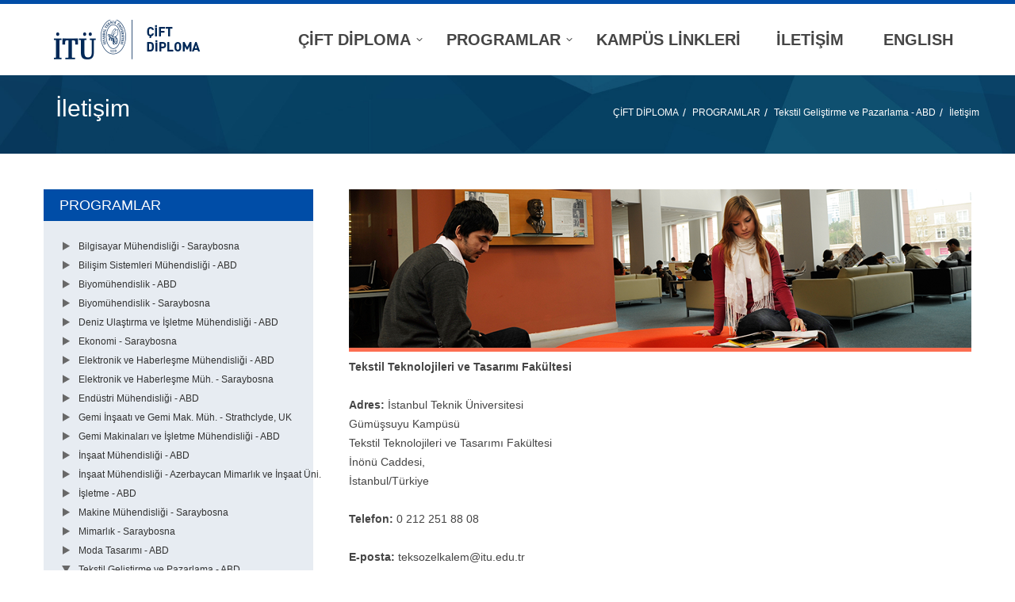

--- FILE ---
content_type: text/html; charset=utf-8
request_url: https://uolp.itu.edu.tr/programlar/tekstil-gelistirme/iletisim/2021/06/25/endustri-muhendisligi-programi-acildi
body_size: 14660
content:

<!doctype html>
<html>
<head id="header1"><meta charset="UTF-8" /><title>
	Endüstri Mühendisliği Programı Açıldı
</title><link href="http://fonts.googleapis.com/css?family=Source+Sans+Pro:300,400,600,700,900,300italic,400italic&amp;subset=latin,latin-ext" rel="stylesheet" type="text/css" /><link rel="stylesheet" type="text/css" href="/Sitefinity/WebsiteTemplates/UOLPTemplate/App_Themes/UOLP/Fonts/css/font-awesome.min.css" /><meta name="Generator" content="Sitefinity 7.3.5619.0 PU" /><link rel="canonical" href="https://uolp.itu.edu.tr/programlar/tekstil-gelistirme/iletisim" /><meta name="viewport" content="width=device-width, initial-scale=1.0" /><script type="text/javascript">
	(function() {var _rdDeviceWidth = (window.innerWidth > 0) ? window.innerWidth : screen.width;var _rdDeviceHeight = (window.innerHeight > 0) ? window.innerHeight : screen.height;var _rdOrientation = (window.width > window.height) ? 'landscape' : 'portrait';})();
</script><link href="/Telerik.Web.UI.WebResource.axd?d=kNrns7-l2RNqhveEz1IyCrKtZNjT20jSda9dmK7TKykWgu7xk1ubhdUndUWB3Wf9wgsDQ2HfPtvVjNCjekPyOvwwzAFS_LMfJOYgtnmtRmqQVLVOXZvG1Ooh1xiBeQWY7cVbHy45BeBy2X35By9gbA2&amp;t=637874303798030034&amp;compress=0&amp;_TSM_CombinedScripts_=%3b%3bTelerik.Web.UI%2c+Version%3d2014.3.1209.40%2c+Culture%3dneutral%2c+PublicKeyToken%3d121fae78165ba3d4%3atr%3a4eebb404-e4be-4de2-ba69-f715c16bf6db%3aed2942d4%3ac5d7b491%3a580b2269%3aeb8d8a8e%3a1f65231b%3a7f7626a2" type="text/css" rel="stylesheet" /><link href="/Sitefinity/WebsiteTemplates/UOLPTemplate/App_Themes/UOLP/global/Reset.css?v=635083733434633318" type="text/css" rel="stylesheet" /><link href="/Sitefinity/WebsiteTemplates/UOLPTemplate/App_Themes/UOLP/global/style.css?v=635690160556043953" type="text/css" rel="stylesheet" /><link href="/Sitefinity/WebsiteTemplates/UOLPTemplate/App_Themes/UOLP/global/flexslider.css?v=635551023316115012" type="text/css" rel="stylesheet" /></head>
<body>
    <form method="post" action="./endustri-muhendisligi-programi-acildi" id="form1">
<div class="aspNetHidden">
<input type="hidden" name="ctl04_TSM" id="ctl04_TSM" value="" />
<input type="hidden" name="ctl05_TSSM" id="ctl05_TSSM" value="" />
<input type="hidden" name="__EVENTTARGET" id="__EVENTTARGET" value="" />
<input type="hidden" name="__EVENTARGUMENT" id="__EVENTARGUMENT" value="" />
<input type="hidden" name="__VIEWSTATE" id="__VIEWSTATE" value="/[base64]/vWFfA4vAbzGzpYZroxi4OxE/Sh0WXNczocfKQICTkQ==" />
</div>

<script type="text/javascript">
//<![CDATA[
var theForm = document.forms['form1'];
if (!theForm) {
    theForm = document.form1;
}
function __doPostBack(eventTarget, eventArgument) {
    if (!theForm.onsubmit || (theForm.onsubmit() != false)) {
        theForm.__EVENTTARGET.value = eventTarget;
        theForm.__EVENTARGUMENT.value = eventArgument;
        theForm.submit();
    }
}
//]]>
</script>


<script src="/WebResource.axd?d=Kb8i3ZCQt03z2CHSgVSKzlgYJclRhUEVfiBLSkkiOs_FRAO0o7EHOYkKRum_CQV_cYqKRow4wyvWh6mMDwg-u1ECkNlcGlBbRK2EkODG0tU1&amp;t=637814761746327080" type="text/javascript"></script>


<script src="/WebResource.axd?d=[base64]&amp;t=635604994660000000" type="text/javascript"></script>
<script type="text/javascript">
//<![CDATA[
var __cultureInfo = {"name":"tr","numberFormat":{"CurrencyDecimalDigits":2,"CurrencyDecimalSeparator":",","IsReadOnly":true,"CurrencyGroupSizes":[3],"NumberGroupSizes":[3],"PercentGroupSizes":[3],"CurrencyGroupSeparator":".","CurrencySymbol":"₺","NaNSymbol":"NaN","CurrencyNegativePattern":8,"NumberNegativePattern":1,"PercentPositivePattern":2,"PercentNegativePattern":2,"NegativeInfinitySymbol":"-Sonsuz","NegativeSign":"-","NumberDecimalDigits":2,"NumberDecimalSeparator":",","NumberGroupSeparator":".","CurrencyPositivePattern":3,"PositiveInfinitySymbol":"Sonsuz","PositiveSign":"+","PercentDecimalDigits":2,"PercentDecimalSeparator":",","PercentGroupSeparator":".","PercentSymbol":"%","PerMilleSymbol":"‰","NativeDigits":["0","1","2","3","4","5","6","7","8","9"],"DigitSubstitution":1},"dateTimeFormat":{"AMDesignator":"","Calendar":{"MinSupportedDateTime":"\/Date(-62135596800000)\/","MaxSupportedDateTime":"\/Date(253402289999999)\/","AlgorithmType":1,"CalendarType":1,"Eras":[1],"TwoDigitYearMax":2029,"IsReadOnly":true},"DateSeparator":".","FirstDayOfWeek":1,"CalendarWeekRule":0,"FullDateTimePattern":"d MMMM yyyy dddd HH:mm:ss","LongDatePattern":"d MMMM yyyy dddd","LongTimePattern":"HH:mm:ss","MonthDayPattern":"d MMMM","PMDesignator":"","RFC1123Pattern":"ddd, dd MMM yyyy HH\u0027:\u0027mm\u0027:\u0027ss \u0027GMT\u0027","ShortDatePattern":"d.M.yyyy","ShortTimePattern":"HH:mm","SortableDateTimePattern":"yyyy\u0027-\u0027MM\u0027-\u0027dd\u0027T\u0027HH\u0027:\u0027mm\u0027:\u0027ss","TimeSeparator":":","UniversalSortableDateTimePattern":"yyyy\u0027-\u0027MM\u0027-\u0027dd HH\u0027:\u0027mm\u0027:\u0027ss\u0027Z\u0027","YearMonthPattern":"MMMM yyyy","AbbreviatedDayNames":["Paz","Pzt","Sal","Çar","Per","Cum","Cmt"],"ShortestDayNames":["Pz","Pt","Sa","Ça","Pe","Cu","Ct"],"DayNames":["Pazar","Pazartesi","Salı","Çarşamba","Perşembe","Cuma","Cumartesi"],"AbbreviatedMonthNames":["Oca","Şub","Mar","Nis","May","Haz","Tem","Ağu","Eyl","Eki","Kas","Ara",""],"MonthNames":["Ocak","Şubat","Mart","Nisan","Mayıs","Haziran","Temmuz","Ağustos","Eylül","Ekim","Kasım","Aralık",""],"IsReadOnly":true,"NativeCalendarName":"Gregoryen Takvim","AbbreviatedMonthGenitiveNames":["Oca","Şub","Mar","Nis","May","Haz","Tem","Ağu","Eyl","Eki","Kas","Ara",""],"MonthGenitiveNames":["Ocak","Şubat","Mart","Nisan","Mayıs","Haziran","Temmuz","Ağustos","Eylül","Ekim","Kasım","Aralık",""]},"eras":[1,"MS",null,0]};//]]>
</script>

<script src="/Telerik.Web.UI.WebResource.axd?_TSM_HiddenField_=ctl04_TSM&amp;compress=0&amp;_TSM_CombinedScripts_=%3b%3bSystem.Web.Extensions%2c+Version%3d4.0.0.0%2c+Culture%3dneutral%2c+PublicKeyToken%3d31bf3856ad364e35%3atr%3a9ddf364d-d65d-4f01-a69e-8b015049e026%3aea597d4b%3ab25378d2%3bTelerik.Web.UI%2c+Version%3d2014.3.1209.40%2c+Culture%3dneutral%2c+PublicKeyToken%3d121fae78165ba3d4%3atr%3a4eebb404-e4be-4de2-ba69-f715c16bf6db%3a16e4e7cd%3af7645509%3a24ee1bba%3ae330518b%3a2003d0b8%3ac128760b%3a88144a7a%3a1e771326%3ac8618e41%3a1a73651d%3a333f8d94%3aa1a4383a%3af46195d3%3ae524c98b%3bTelerik.Sitefinity%2c+Version%3d7.3.5619.0%2c+Culture%3dneutral%2c+PublicKeyToken%3db28c218413bdf563%3atr%3ada21f471-e8de-4f3c-b5cf-0c98b36cf493%3a721addc%3bTelerik.Web.UI%2c+Version%3d2014.3.1209.40%2c+Culture%3dneutral%2c+PublicKeyToken%3d121fae78165ba3d4%3atr%3a4eebb404-e4be-4de2-ba69-f715c16bf6db%3addbfcb67%3bTelerik.Sitefinity%2c+Version%3d7.3.5619.0%2c+Culture%3dneutral%2c+PublicKeyToken%3db28c218413bdf563%3atr%3ada21f471-e8de-4f3c-b5cf-0c98b36cf493%3a41f6c3a7%3a1900ec7d%3a2aeb216e" type="text/javascript"></script>
<script type="text/javascript">
//<![CDATA[
if (typeof(Sys) === 'undefined') throw new Error('ASP.NET Ajax client-side framework failed to load.');
//]]>
</script>

<div class="aspNetHidden">

	<input type="hidden" name="__VIEWSTATEGENERATOR" id="__VIEWSTATEGENERATOR" value="A867EA12" />
</div><script type="text/javascript">
//<![CDATA[
Sys.WebForms.PageRequestManager._initialize('ctl00$ctl04', 'form1', [], [], [], 90, 'ctl00');
//]]>
</script>
<input type="hidden" name="ctl00$ctl04" id="ctl04" />
<script type="text/javascript">
//<![CDATA[
Sys.Application.setServerId("ctl04", "ctl00$ctl04");
Sys.Application._enableHistoryInScriptManager();
//]]>
</script>

        <div class="container clearfix">
            <header class="clearfix">
                <div class="wrapper">
                    <div id="logo">
                        
<div class='sfContentBlock'><a href="/cift-diploma"><img src="/images/librariesprovider62/default-album/dual-diploma-tr.png?sfvrsn=0" alt="dual-diploma-tr" title="dual-diploma-tr" width="260" height="50" displaymode="Original" /></a>


</div>

                    </div>
                     <div id="language">
                        
<div id="cphLanguage_TB8E57463029">
	<div id="cphLanguage_TB8E57463029_ctl00_ctl00_controlWrapper">

    

    
                
                        <ul class="sflanguagesHorizontalList">
                    
                        <li id="cphLanguage_TB8E57463029_ctl00_ctl00_languagesRepeater_horizontal_langHolder_0" class="sflanguageItem sflang_en">
                            <a href="../../../../../../en/programs/textile-development-and-marketing/contact" id="cphLanguage_TB8E57463029_ctl00_ctl00_languagesRepeater_horizontal_langLink_0" class="sflanguageLnk" lang="en"><span id="cphLanguage_TB8E57463029_ctl00_ctl00_languagesRepeater_horizontal_langName_0">English</span></a>
                        </li>
                    
                        </ul>
                    
            
</div>

</div>
                     </div>
                    <nav>
                        
<div id="cphNavigasyon_TB8E57463002">
	
            <div id="ctl00_cphNavigasyon_TB8E57463002_ctl00_ctl00_siteMapControl_horizontaldropdownmenu" class="RadMenu RadMenu_Default">
		<!-- 2014.3.1209.40 --><ul class="rmRootGroup rmHorizontal">
			<li class="rmItem rmFirst"><a class="rmLink rmRootLink" href="#"><span class="rmText">ÇİFT DİPLOMA</span></a><div class="rmSlide">
				<ul class="rmVertical rmGroup rmLevel1">
					<li class="rmItem rmFirst"><a class="rmLink" href="../../../../../../cift-diploma/genel-bilgi"><span class="rmText">Genel Bilgi</span></a></li><li class="rmItem "><a class="rmLink" href="../../../../../../cift-diploma/vizyon-misyon"><span class="rmText">Vizyon-Misyon</span></a></li><li class="rmItem "><a class="rmLink" href="../../../../../../cift-diploma/yonetim"><span class="rmText">Yönetim</span></a></li><li class="rmItem "><a class="rmLink" href="https://www.sis.itu.edu.tr/TR/mevzuat/mevzuat.php"><span class="rmText">Yönetmelikler</span></a></li><li class="rmItem "><a class="rmLink" href="../../../../../../cift-diploma/sss"><span class="rmText">SSS</span></a></li><li class="rmItem rmLast"><a class="rmLink" href="../../../../../../cift-diploma/brosurler"><span class="rmText">Broşürler</span></a></li>
				</ul>
			</div></li><li class="rmItem "><a class="rmLink rmRootLink" href="#"><span class="rmText">PROGRAMLAR</span></a><div class="rmSlide">
				<ul class="rmVertical rmGroup rmLevel1">
					<li class="rmItem rmFirst"><a class="rmLink" href="../../../../../bilgisayar-m%C3%BChendisligi---saraybosna"><span class="rmText">Bilgisayar Mühendisliği - Saraybosna</span></a></li><li class="rmItem "><a class="rmLink" href="../../../../../bilisim-sistemleri"><span class="rmText">Bilişim Sistemleri Mühendisliği - ABD</span></a></li><li class="rmItem "><a class="rmLink" href="../../../../../biyomuhendislik"><span class="rmText">Biyomühendislik - ABD</span></a></li><li class="rmItem "><a class="rmLink" href="../../../../../biyomuhendislik---saraybosna"><span class="rmText">Biyomühendislik - Saraybosna</span></a></li><li class="rmItem "><a class="rmLink" href="../../../../../deniz-ulastirma-isletme-muhendisligi"><span class="rmText">Deniz Ulaştırma ve İşletme Mühendisliği - ABD</span></a></li><li class="rmItem "><a class="rmLink" href="../../../../../ekonomi-bosna"><span class="rmText">Ekonomi - Saraybosna</span></a></li><li class="rmItem "><a class="rmLink" href="../../../../../elektronik-muhendisligi"><span class="rmText">Elektronik ve Haberleşme Mühendisliği - ABD</span></a></li><li class="rmItem "><a class="rmLink" href="../../../../../ehb"><span class="rmText">Elektronik ve Haberleşme Müh. - Saraybosna</span></a></li><li class="rmItem "><a class="rmLink" href="https://dualdiploma.itu.edu.tr/programlar/endustri-muhendisligi---suny-binghamton/genel"><span class="rmText">Endüstri Mühendisliği - ABD</span></a></li><li class="rmItem "><a class="rmLink" href="http://www.uolp.itu.edu.tr/programlar/gemi-insaati-ve-gemi-mak-muh---uk/genel"><span class="rmText">Gemi İnşaatı ve Gemi Mak. Müh. - Strathclyde, UK</span></a></li><li class="rmItem "><a class="rmLink" href="../../../../../gemi-makinalari-isletme-muhendisligi"><span class="rmText">Gemi Makinaları ve İşletme Mühendisliği - ABD</span></a></li><li class="rmItem "><a class="rmLink" href="../../../../../insaat-muhendisligi"><span class="rmText">İnşaat Mühendisliği - ABD</span></a></li><li class="rmItem "><a class="rmLink" href="/programlar/insaat-muhendisligi-azerbaycan/genel"><span class="rmText">İnşaat Mühendisliği - Azerbaycan Mimarlık ve İnşaat Üni.</span></a></li><li class="rmItem "><a class="rmLink" href="../../../../../isletme"><span class="rmText">İşletme - ABD</span></a></li><li class="rmItem "><a class="rmLink" href="../../../../../makine-muh"><span class="rmText">Makine Mühendisliği - Saraybosna</span></a></li><li class="rmItem "><a class="rmLink" href="/programlar/mimarl%c4%b1k/genel"><span class="rmText">Mimarlık - Saraybosna</span></a></li><li class="rmItem "><a class="rmLink" href="../../../../../moda-tasarimi"><span class="rmText">Moda Tasarımı - ABD</span></a></li><li class="rmItem rmLast"><a class="rmLink" href="../../../../../tekstil-gelistirme"><span class="rmText">Tekstil Geliştirme ve Pazarlama - ABD</span></a></li>
				</ul>
			</div></li><li class="rmItem "><a class="rmLink rmRootLink" href="../../../../../../kampus-linkleri"><span class="rmText">KAMPÜS LİNKLERİ</span></a></li><li class="rmItem rmLast"><a class="rmLink rmRootLink" href="../../../../../../iletisim"><span class="rmText">İLETİŞİM</span></a></li>
		</ul><input id="ctl00_cphNavigasyon_TB8E57463002_ctl00_ctl00_siteMapControl_horizontaldropdownmenu_ClientState" name="ctl00_cphNavigasyon_TB8E57463002_ctl00_ctl00_siteMapControl_horizontaldropdownmenu_ClientState" type="hidden" />
	</div>
        
<script type="text/javascript">
    

    function radMenuOnClick(sender, args) {

        var state = args.get_item().get_attributes().getAttribute("ExpandOnClick");
        args.get_item().get_attributes().setAttribute("ExpandOnClick", "true")
        args.get_item().open();
    }

    function radMenuOnOpening(sender, args) {
        var state = args.get_item().get_attributes().getAttribute("ExpandOnClick");
        if(state != "true")
            args.set_cancel(true);
        args.get_item().get_attributes().setAttribute("ExpandOnClick", "false")
    }
</script>

</div>
                    </nav>
                    
                </div>
            </header>

            <div class="title clearfix">
                <div>
                   
                    <h1>
<div class='sfContentBlock'>İletişim


</div></h1>
                    <span>
                        
<div id="cphYanSayfa_TB8E57463018">
	

<div class="sfBreadcrumbWrp">
    <span id="cphYanSayfa_TB8E57463018_ctl00_ctl00_BreadcrumbLabel" class="sfBreadcrumbLabel" style="display:none;"></span>
    <div id="ctl00_cphYanSayfa_TB8E57463018_ctl00_ctl00_Breadcrumb" class="RadSiteMap RadSiteMap_Default">
		<ul class="rsmFlow rsmLevel rsmOneLevel">
			<li class="rsmItem sfBreadcrumbNavigation"><a class="rsmLink" href="../../../../../../cift-diploma">ÇİFT DİPLOMA</a><span class='sfBreadcrumbNodeSeparator'>/</span></li> <li class="rsmItem sfBreadcrumbNavigation"><a class="rsmLink" href="../../../../../../programlar">PROGRAMLAR</a><span class='sfBreadcrumbNodeSeparator'>/</span></li> <li class="rsmItem sfBreadcrumbNavigation"><a class="rsmLink" href="../../../../../tekstil-gelistirme">Tekstil Geliştirme ve Pazarlama - ABD</a><span class='sfBreadcrumbNodeSeparator'>/</span></li> <li class="rsmItem sfNoBreadcrumbNavigation"><a class="rsmLink" href="javascript: void(0)">İletişim</a></li>
		</ul><input id="ctl00_cphYanSayfa_TB8E57463018_ctl00_ctl00_Breadcrumb_ClientState" name="ctl00_cphYanSayfa_TB8E57463018_ctl00_ctl00_Breadcrumb_ClientState" type="hidden" />
	</div>
</div>
</div>

                    </span>
                </div>
            </div>

            <div class="wrapper clearfix" id="content">
                <aside>
                    
<div class='sfContentBlock'><div class="clearfix sidemenu"> <div class="sidemenuTitle"><h3>PROGRAMLAR</h3></div></div>


</div><div id="cphAside_TB8E57463033">
	
            <div id="ctl00_cphAside_TB8E57463033_ctl00_ctl00_siteMapControl_verticaltree" class="RadTreeView RadTreeView_Default">
		<ul class="rtUL rtLines">
			<li class="rtLI rtFirst"><div class="rtTop">
				<span class="rtSp"></span><span class="rtPlus"></span><a class="rtIn" href="../../../../../bilgisayar-m%C3%BChendisligi---saraybosna">Bilgisayar Mühendisliği - Saraybosna</a>
			</div><ul class="rtUL" style="display:none;">
				<li class="rtLI"><div class="rtTop">
					<span class="rtSp"></span><a class="rtIn" href="../../../../../bilgisayar-m%C3%BChendisligi---saraybosna/genel">Genel</a>
				</div></li><li class="rtLI"><div class="rtMid">
					<span class="rtSp"></span><a class="rtIn" href="../../../../../bilgisayar-m%C3%BChendisligi---saraybosna/%C3%B6%C4%9Frenim-%C3%BCcretleri">Öğrenim Ücretleri</a>
				</div></li><li class="rtLI rtLast"><div class="rtBot">
					<span class="rtSp"></span><a class="rtIn" href="../../../../../bilgisayar-m%C3%BChendisligi---saraybosna/i-leti%C5%9Fim">İletişim</a>
				</div></li>
			</ul></li><li class="rtLI"><div class="rtMid">
				<span class="rtSp"></span><span class="rtPlus"></span><a class="rtIn" href="../../../../../bilisim-sistemleri">Bilişim Sistemleri Mühendisliği - ABD</a>
			</div><ul class="rtUL" style="display:none;">
				<li class="rtLI"><div class="rtTop">
					<span class="rtSp"></span><a class="rtIn" href="../../../../../bilisim-sistemleri/genel">Genel</a>
				</div></li><li class="rtLI"><div class="rtMid">
					<span class="rtSp"></span><a class="rtIn" href="../../../../../bilisim-sistemleri/yabanci-dil-kosulu">Yabancı Dil Koşulu</a>
				</div></li><li class="rtLI"><div class="rtMid">
					<span class="rtSp"></span><a class="rtIn" href="../../../../../bilisim-sistemleri/ogrenim-ucretleri">Öğrenim Ücretleri</a>
				</div></li><li class="rtLI"><div class="rtMid">
					<span class="rtSp"></span><a class="rtIn" href="../../../../../bilisim-sistemleri/ders-plani">Ders Planı</a>
				</div></li><li class="rtLI"><div class="rtMid">
					<span class="rtSp"></span><a class="rtIn" href="../../../../../bilisim-sistemleri/ogretim-kadrosu">Öğretim Kadrosu</a>
				</div></li><li class="rtLI"><div class="rtMid">
					<span class="rtSp"></span><a class="rtIn" href="https://www.sis.itu.edu.tr/TR/ogrenci/akademik-takvim/akademik-takvim.php">Akademik Takvim</a>
				</div></li><li class="rtLI"><div class="rtMid">
					<span class="rtSp"></span><a class="rtIn" href="../../../../../bilisim-sistemleri/is-olanaklari">İş Olanakları</a>
				</div></li><li class="rtLI"><div class="rtMid">
					<span class="rtSp"></span><a class="rtIn" href="../../../../../bilisim-sistemleri/iletisim">İletişim</a>
				</div></li><li class="rtLI"><div class="rtMid">
					<span class="rtSp"></span><a class="rtIn" href="../../../../../bilisim-sistemleri/aday-ogrenciler">Aday Öğrenciler</a>
				</div></li><li class="rtLI"><div class="rtMid">
					<span class="rtSp"></span><a class="rtIn" href="../../../../../bilisim-sistemleri/mevcut-ogrenciler">Mevcut Öğrenciler</a>
				</div></li><li class="rtLI rtLast"><div class="rtBot">
					<span class="rtSp"></span><a class="rtIn" href="../../../../../bilisim-sistemleri/mezun">Mezun</a>
				</div></li>
			</ul></li><li class="rtLI"><div class="rtMid">
				<span class="rtSp"></span><span class="rtPlus"></span><a class="rtIn" href="../../../../../biyomuhendislik">Biyomühendislik - ABD</a>
			</div><ul class="rtUL" style="display:none;">
				<li class="rtLI"><div class="rtTop">
					<span class="rtSp"></span><a class="rtIn" href="../../../../../biyomuhendislik/genel">Genel</a>
				</div></li><li class="rtLI"><div class="rtMid">
					<span class="rtSp"></span><a class="rtIn" href="../../../../../biyomuhendislik/yabanci-dil-kosulu">Yabancı Dil Koşulu</a>
				</div></li><li class="rtLI"><div class="rtMid">
					<span class="rtSp"></span><a class="rtIn" href="../../../../../biyomuhendislik/ogrenim-ucretleri">Öğrenim Ücretleri</a>
				</div></li><li class="rtLI"><div class="rtMid">
					<span class="rtSp"></span><a class="rtIn" href="../../../../../biyomuhendislik/ders-plani">Ders Planı</a>
				</div></li><li class="rtLI"><div class="rtMid">
					<span class="rtSp"></span><a class="rtIn" href="../../../../../biyomuhendislik/ogretim-kadrosu">Öğretim Kadrosu</a>
				</div></li><li class="rtLI"><div class="rtMid">
					<span class="rtSp"></span><a class="rtIn" href="https://www.sis.itu.edu.tr/TR/ogrenci/akademik-takvim/akademik-takvim.php">Akademik Takvim</a>
				</div></li><li class="rtLI"><div class="rtMid">
					<span class="rtSp"></span><a class="rtIn" href="../../../../../biyomuhendislik/is-olanaklari">İş Olanakları</a>
				</div></li><li class="rtLI"><div class="rtMid">
					<span class="rtSp"></span><a class="rtIn" href="../../../../../biyomuhendislik/iletisim">İletişim</a>
				</div></li><li class="rtLI"><div class="rtMid">
					<span class="rtSp"></span><a class="rtIn" href="../../../../../biyomuhendislik/aday-ogrenciler">Aday Öğrenciler</a>
				</div></li><li class="rtLI"><div class="rtMid">
					<span class="rtSp"></span><a class="rtIn" href="../../../../../biyomuhendislik/mevcut-ogrenciler">Mevcut Öğrenciler</a>
				</div></li><li class="rtLI rtLast"><div class="rtBot">
					<span class="rtSp"></span><a class="rtIn" href="../../../../../biyomuhendislik/mezun">Mezun</a>
				</div></li>
			</ul></li><li class="rtLI"><div class="rtMid">
				<span class="rtSp"></span><span class="rtPlus"></span><a class="rtIn" href="../../../../../biyomuhendislik---saraybosna">Biyomühendislik - Saraybosna</a>
			</div><ul class="rtUL" style="display:none;">
				<li class="rtLI"><div class="rtTop">
					<span class="rtSp"></span><a class="rtIn" href="../../../../../biyomuhendislik---saraybosna/genel">Genel</a>
				</div></li><li class="rtLI"><div class="rtMid">
					<span class="rtSp"></span><a class="rtIn" href="../../../../../biyomuhendislik---saraybosna/%C3%B6%C4%9Frenim-%C3%BCcretleri">Öğrenim Ücretleri</a>
				</div></li><li class="rtLI rtLast"><div class="rtBot">
					<span class="rtSp"></span><a class="rtIn" href="../../../../../biyomuhendislik---saraybosna/i-leti%C5%9Fim">İletişim</a>
				</div></li>
			</ul></li><li class="rtLI"><div class="rtMid">
				<span class="rtSp"></span><span class="rtPlus"></span><a class="rtIn" href="../../../../../deniz-ulastirma-isletme-muhendisligi">Deniz Ulaştırma ve İşletme Mühendisliği - ABD</a>
			</div><ul class="rtUL" style="display:none;">
				<li class="rtLI"><div class="rtTop">
					<span class="rtSp"></span><a class="rtIn" href="../../../../../deniz-ulastirma-isletme-muhendisligi/genel">Genel</a>
				</div></li><li class="rtLI"><div class="rtMid">
					<span class="rtSp"></span><a class="rtIn" href="../../../../../deniz-ulastirma-isletme-muhendisligi/yabanci-dil-kosulu">Yabancı Dil Koşulu</a>
				</div></li><li class="rtLI"><div class="rtMid">
					<span class="rtSp"></span><a class="rtIn" href="../../../../../deniz-ulastirma-isletme-muhendisligi/ogrenim-ucretleri">Öğrenim Ücretleri</a>
				</div></li><li class="rtLI"><div class="rtMid">
					<span class="rtSp"></span><a class="rtIn" href="../../../../../deniz-ulastirma-isletme-muhendisligi/ders-plani">Ders Planı</a>
				</div></li><li class="rtLI"><div class="rtMid">
					<span class="rtSp"></span><a class="rtIn" href="../../../../../deniz-ulastirma-isletme-muhendisligi/ogretim-kadrosu">Öğretim Kadrosu</a>
				</div></li><li class="rtLI"><div class="rtMid">
					<span class="rtSp"></span><a class="rtIn" href="https://www.sis.itu.edu.tr/TR/ogrenci/akademik-takvim/akademik-takvim.php">Akademik Takvim</a>
				</div></li><li class="rtLI"><div class="rtMid">
					<span class="rtSp"></span><a class="rtIn" href="../../../../../deniz-ulastirma-isletme-muhendisligi/is-olanaklari">İş Olanakları</a>
				</div></li><li class="rtLI"><div class="rtMid">
					<span class="rtSp"></span><a class="rtIn" href="../../../../../deniz-ulastirma-isletme-muhendisligi/iletisim">İletişim</a>
				</div></li><li class="rtLI"><div class="rtMid">
					<span class="rtSp"></span><a class="rtIn" href="../../../../../deniz-ulastirma-isletme-muhendisligi/aday-ogrenciler">Aday Öğrenciler</a>
				</div></li><li class="rtLI rtLast"><div class="rtBot">
					<span class="rtSp"></span><a class="rtIn" href="../../../../../deniz-ulastirma-isletme-muhendisligi/mevcut-ogrenciler">Mevcut Öğrenciler</a>
				</div></li>
			</ul></li><li class="rtLI"><div class="rtMid">
				<span class="rtSp"></span><span class="rtPlus"></span><a class="rtIn" href="../../../../../ekonomi-bosna">Ekonomi - Saraybosna</a>
			</div><ul class="rtUL" style="display:none;">
				<li class="rtLI"><div class="rtTop">
					<span class="rtSp"></span><a class="rtIn" href="../../../../../ekonomi-bosna/genel">Genel</a>
				</div></li><li class="rtLI"><div class="rtMid">
					<span class="rtSp"></span><a class="rtIn" href="../../../../../ekonomi-bosna/ogrenim-ucretleri">Öğrenim Ücretleri</a>
				</div></li><li class="rtLI rtLast"><div class="rtBot">
					<span class="rtSp"></span><a class="rtIn" href="../../../../../ekonomi-bosna/iletisim">İletişim</a>
				</div></li>
			</ul></li><li class="rtLI"><div class="rtMid">
				<span class="rtSp"></span><span class="rtPlus"></span><a class="rtIn" href="../../../../../elektronik-muhendisligi">Elektronik ve Haberleşme Mühendisliği - ABD</a>
			</div><ul class="rtUL" style="display:none;">
				<li class="rtLI"><div class="rtTop">
					<span class="rtSp"></span><a class="rtIn" href="../../../../../elektronik-muhendisligi/genel">Genel</a>
				</div></li><li class="rtLI"><div class="rtMid">
					<span class="rtSp"></span><a class="rtIn" href="../../../../../elektronik-muhendisligi/yabanci-dil-kosulu">Yabancı Dil Koşulu</a>
				</div></li><li class="rtLI"><div class="rtMid">
					<span class="rtSp"></span><a class="rtIn" href="../../../../../elektronik-muhendisligi/ogrenim-ucretleri">Öğrenim Ücretleri</a>
				</div></li><li class="rtLI"><div class="rtMid">
					<span class="rtSp"></span><a class="rtIn" href="../../../../../elektronik-muhendisligi/ders-plani">Ders Planı</a>
				</div></li><li class="rtLI"><div class="rtMid">
					<span class="rtSp"></span><a class="rtIn" href="../../../../../elektronik-muhendisligi/ogretim-kadrosu">Öğretim Kadrosu</a>
				</div></li><li class="rtLI"><div class="rtMid">
					<span class="rtSp"></span><a class="rtIn" href="../../../../../elektronik-muhendisligi/akademik-takvim">Akademik Takvim</a>
				</div></li><li class="rtLI"><div class="rtMid">
					<span class="rtSp"></span><a class="rtIn" href="../../../../../elektronik-muhendisligi/is-olanaklari">İş Olanakları</a>
				</div></li><li class="rtLI"><div class="rtMid">
					<span class="rtSp"></span><a class="rtIn" href="../../../../../elektronik-muhendisligi/iletisim">İletişim</a>
				</div></li><li class="rtLI"><div class="rtMid">
					<span class="rtSp"></span><a class="rtIn" href="../../../../../elektronik-muhendisligi/aday-ogrenciler">Aday Öğrenciler</a>
				</div></li><li class="rtLI rtLast"><div class="rtBot">
					<span class="rtSp"></span><a class="rtIn" href="../../../../../elektronik-muhendisligi/mevcut-ogrenciler">Mevcut Öğrenciler</a>
				</div></li>
			</ul></li><li class="rtLI"><div class="rtMid">
				<span class="rtSp"></span><span class="rtPlus"></span><a class="rtIn" href="../../../../../ehb">Elektronik ve Haberleşme Müh. - Saraybosna</a>
			</div><ul class="rtUL" style="display:none;">
				<li class="rtLI"><div class="rtTop">
					<span class="rtSp"></span><a class="rtIn" href="../../../../../ehb/genel">Genel</a>
				</div></li><li class="rtLI"><div class="rtMid">
					<span class="rtSp"></span><a class="rtIn" href="../../../../../ehb/ogrenim-ucretleri">Öğrenim Ücretleri</a>
				</div></li><li class="rtLI rtLast"><div class="rtBot">
					<span class="rtSp"></span><a class="rtIn" href="../../../../../ehb/iletisim">İletişim</a>
				</div></li>
			</ul></li><li class="rtLI"><div class="rtMid">
				<span class="rtSp"></span><span class="rtPlus"></span><a class="rtIn" href="https://dualdiploma.itu.edu.tr/programlar/endustri-muhendisligi---suny-binghamton/genel">Endüstri Mühendisliği - ABD</a>
			</div><ul class="rtUL" style="display:none;">
				<li class="rtLI"><div class="rtTop">
					<span class="rtSp"></span><a class="rtIn" href="../../../../../endustri-muhendisligi---suny-binghamton/genel">Genel</a>
				</div></li><li class="rtLI"><div class="rtMid">
					<span class="rtSp"></span><a class="rtIn" href="../../../../../endustri-muhendisligi---suny-binghamton/yabanci-dil-kosulu">Yabancı Dil Koşulu</a>
				</div></li><li class="rtLI"><div class="rtMid">
					<span class="rtSp"></span><a class="rtIn" href="../../../../../endustri-muhendisligi---suny-binghamton/ogrenim-ucretleri">Öğrenim Ücretleri</a>
				</div></li><li class="rtLI"><div class="rtMid">
					<span class="rtSp"></span><a class="rtIn" href="../../../../../endustri-muhendisligi---suny-binghamton/ders-plani">Ders Planı</a>
				</div></li><li class="rtLI"><div class="rtMid">
					<span class="rtSp"></span><a class="rtIn" href="../../../../../endustri-muhendisligi---suny-binghamton/ogretim-kadrosu">Öğretim Kadrosu</a>
				</div></li><li class="rtLI"><div class="rtMid">
					<span class="rtSp"></span><a class="rtIn" href="https://www.sis.itu.edu.tr/TR/ogrenci/akademik-takvim/akademik-takvim.php">Akademik Takvim</a>
				</div></li><li class="rtLI"><div class="rtMid">
					<span class="rtSp"></span><a class="rtIn" href="../../../../../endustri-muhendisligi---suny-binghamton/is-olanaklari">İş Olanakları</a>
				</div></li><li class="rtLI"><div class="rtMid">
					<span class="rtSp"></span><a class="rtIn" href="../../../../../endustri-muhendisligi---suny-binghamton/iletisim">İletişim</a>
				</div></li><li class="rtLI"><div class="rtMid">
					<span class="rtSp"></span><a class="rtIn" href="../../../../../endustri-muhendisligi---suny-binghamton/aday-ogrenciler">Aday Öğrenciler</a>
				</div></li><li class="rtLI rtLast"><div class="rtBot">
					<span class="rtSp"></span><a class="rtIn" href="../../../../../endustri-muhendisligi---suny-binghamton/mevcut-ogrenciler">Mevcut Öğrenciler</a>
				</div></li>
			</ul></li><li class="rtLI"><div class="rtMid">
				<span class="rtSp"></span><span class="rtPlus"></span><a class="rtIn" href="http://www.uolp.itu.edu.tr/programlar/gemi-insaati-ve-gemi-mak-muh---uk/genel">Gemi İnşaatı ve Gemi Mak. Müh. - Strathclyde, UK</a>
			</div><ul class="rtUL" style="display:none;">
				<li class="rtLI"><div class="rtTop">
					<span class="rtSp"></span><a class="rtIn" href="../../../../../gemi-insaati-ve-gemi-mak-muh---uk/genel">Genel</a>
				</div></li><li class="rtLI"><div class="rtMid">
					<span class="rtSp"></span><a class="rtIn" href="../../../../../gemi-insaati-ve-gemi-mak-muh---uk/yabanci-dil-kosulu">Yabancı Dil Koşulu</a>
				</div></li><li class="rtLI"><div class="rtMid">
					<span class="rtSp"></span><a class="rtIn" href="../../../../../gemi-insaati-ve-gemi-mak-muh---uk/ogrenim-ucretleri">Öğrenim Ücretleri</a>
				</div></li><li class="rtLI"><div class="rtMid">
					<span class="rtSp"></span><a class="rtIn" href="../../../../../gemi-insaati-ve-gemi-mak-muh---uk/ders-plani">Ders Planı</a>
				</div></li><li class="rtLI"><div class="rtMid">
					<span class="rtSp"></span><a class="rtIn" href="../../../../../gemi-insaati-ve-gemi-mak-muh---uk/ogretim-kadrosu">Öğretim Kadrosu</a>
				</div></li><li class="rtLI"><div class="rtMid">
					<span class="rtSp"></span><a class="rtIn" href="https://www.sis.itu.edu.tr/TR/ogrenci/akademik-takvim/akademik-takvim.php">Akademik Takvim</a>
				</div></li><li class="rtLI"><div class="rtMid">
					<span class="rtSp"></span><a class="rtIn" href="../../../../../gemi-insaati-ve-gemi-mak-muh---uk/is-olanaklari">İş Olanakları</a>
				</div></li><li class="rtLI"><div class="rtMid">
					<span class="rtSp"></span><a class="rtIn" href="../../../../../gemi-insaati-ve-gemi-mak-muh---uk/iletisim">İletişim</a>
				</div></li><li class="rtLI"><div class="rtMid">
					<span class="rtSp"></span><a class="rtIn" href="../../../../../gemi-insaati-ve-gemi-mak-muh---uk/aday-ogrenciler">Aday Öğrenciler</a>
				</div></li><li class="rtLI"><div class="rtMid">
					<span class="rtSp"></span><a class="rtIn" href="../../../../../gemi-insaati-ve-gemi-mak-muh---uk/mevcut-ogrenciler">Mevcut Öğrenciler</a>
				</div></li><li class="rtLI rtLast"><div class="rtBot">
					<span class="rtSp"></span><a class="rtIn" href="../../../../../gemi-insaati-ve-gemi-mak-muh---uk/mezun">Mezun</a>
				</div></li>
			</ul></li><li class="rtLI"><div class="rtMid">
				<span class="rtSp"></span><span class="rtPlus"></span><a class="rtIn" href="../../../../../gemi-makinalari-isletme-muhendisligi">Gemi Makinaları ve İşletme Mühendisliği - ABD</a>
			</div><ul class="rtUL" style="display:none;">
				<li class="rtLI"><div class="rtTop">
					<span class="rtSp"></span><a class="rtIn" href="../../../../../gemi-makinalari-isletme-muhendisligi/genel">Genel</a>
				</div></li><li class="rtLI"><div class="rtMid">
					<span class="rtSp"></span><a class="rtIn" href="../../../../../gemi-makinalari-isletme-muhendisligi/yabanci-dil-kosulu">Yabancı Dil Koşulu</a>
				</div></li><li class="rtLI"><div class="rtMid">
					<span class="rtSp"></span><a class="rtIn" href="../../../../../gemi-makinalari-isletme-muhendisligi/ogrenim-ucretleri">Öğrenim Ücretleri</a>
				</div></li><li class="rtLI"><div class="rtMid">
					<span class="rtSp"></span><a class="rtIn" href="../../../../../gemi-makinalari-isletme-muhendisligi/ders-plani">Ders Planı</a>
				</div></li><li class="rtLI"><div class="rtMid">
					<span class="rtSp"></span><a class="rtIn" href="../../../../../gemi-makinalari-isletme-muhendisligi/ogretim-kadrosu">Öğretim Kadrosu</a>
				</div></li><li class="rtLI"><div class="rtMid">
					<span class="rtSp"></span><a class="rtIn" href="https://www.sis.itu.edu.tr/TR/ogrenci/akademik-takvim/akademik-takvim.php">Akademik Takvim</a>
				</div></li><li class="rtLI"><div class="rtMid">
					<span class="rtSp"></span><a class="rtIn" href="../../../../../gemi-makinalari-isletme-muhendisligi/is-olanaklari">İş Olanakları</a>
				</div></li><li class="rtLI"><div class="rtMid">
					<span class="rtSp"></span><a class="rtIn" href="../../../../../gemi-makinalari-isletme-muhendisligi/iletisim">İletişim</a>
				</div></li><li class="rtLI"><div class="rtMid">
					<span class="rtSp"></span><a class="rtIn" href="../../../../../gemi-makinalari-isletme-muhendisligi/aday-ogrenciler">Aday Öğrenciler</a>
				</div></li><li class="rtLI rtLast"><div class="rtBot">
					<span class="rtSp"></span><a class="rtIn" href="../../../../../gemi-makinalari-isletme-muhendisligi/mevcut-ogrenciler">Mevcut Öğrenciler</a>
				</div></li>
			</ul></li><li class="rtLI"><div class="rtMid">
				<span class="rtSp"></span><span class="rtPlus"></span><a class="rtIn" href="../../../../../insaat-muhendisligi">İnşaat Mühendisliği - ABD</a>
			</div><ul class="rtUL" style="display:none;">
				<li class="rtLI"><div class="rtTop">
					<span class="rtSp"></span><a class="rtIn" href="../../../../../insaat-muhendisligi/genel">Genel</a>
				</div></li><li class="rtLI"><div class="rtMid">
					<span class="rtSp"></span><a class="rtIn" href="../../../../../insaat-muhendisligi/yabanci-dil-kosulu">Yabancı Dil Koşulu</a>
				</div></li><li class="rtLI"><div class="rtMid">
					<span class="rtSp"></span><a class="rtIn" href="../../../../../insaat-muhendisligi/ogrenim-ucretleri">Öğrenim Ücretleri</a>
				</div></li><li class="rtLI"><div class="rtMid">
					<span class="rtSp"></span><a class="rtIn" href="../../../../../insaat-muhendisligi/ders-plani">Ders Planı</a>
				</div></li><li class="rtLI"><div class="rtMid">
					<span class="rtSp"></span><a class="rtIn" href="../../../../../insaat-muhendisligi/ogretim-kadrosu">Öğretim Kadrosu</a>
				</div></li><li class="rtLI"><div class="rtMid">
					<span class="rtSp"></span><a class="rtIn" href="https://www.sis.itu.edu.tr/TR/ogrenci/akademik-takvim/akademik-takvim.php">Akademik Takvim</a>
				</div></li><li class="rtLI"><div class="rtMid">
					<span class="rtSp"></span><a class="rtIn" href="../../../../../insaat-muhendisligi/is-olanaklari">İş Olanakları</a>
				</div></li><li class="rtLI"><div class="rtMid">
					<span class="rtSp"></span><a class="rtIn" href="../../../../../insaat-muhendisligi/iletisim">İletişim</a>
				</div></li><li class="rtLI"><div class="rtMid">
					<span class="rtSp"></span><a class="rtIn" href="../../../../../insaat-muhendisligi/aday-ogrenciler">Aday Öğrenciler</a>
				</div></li><li class="rtLI rtLast"><div class="rtBot">
					<span class="rtSp"></span><a class="rtIn" href="../../../../../insaat-muhendisligi/mevcut-ogrenciler">Mevcut Öğrenciler</a>
				</div></li>
			</ul></li><li class="rtLI"><div class="rtMid">
				<span class="rtSp"></span><span class="rtPlus"></span><a class="rtIn" href="/programlar/insaat-muhendisligi-azerbaycan/genel">İnşaat Mühendisliği - Azerbaycan Mimarlık ve İnşaat Üni.</a>
			</div><ul class="rtUL" style="display:none;">
				<li class="rtLI rtLast"><div class="rtBot">
					<span class="rtSp"></span><a class="rtIn" href="../../../../../insaat-muhendisligi-azerbaycan/genel">Genel</a>
				</div></li>
			</ul></li><li class="rtLI"><div class="rtMid">
				<span class="rtSp"></span><span class="rtPlus"></span><a class="rtIn" href="../../../../../isletme">İşletme - ABD</a>
			</div><ul class="rtUL" style="display:none;">
				<li class="rtLI"><div class="rtTop">
					<span class="rtSp"></span><a class="rtIn" href="../../../../../isletme/genel">Genel</a>
				</div></li><li class="rtLI"><div class="rtMid">
					<span class="rtSp"></span><a class="rtIn" href="../../../../../isletme/yabanci-dil-kosulu">Yabancı Dil Koşulu</a>
				</div></li><li class="rtLI"><div class="rtMid">
					<span class="rtSp"></span><a class="rtIn" href="../../../../../isletme/ogrenim-ucretleri">Öğrenim Ücretleri</a>
				</div></li><li class="rtLI"><div class="rtMid">
					<span class="rtSp"></span><a class="rtIn" href="../../../../../isletme/ders-plani">Ders Planı</a>
				</div></li><li class="rtLI"><div class="rtMid">
					<span class="rtSp"></span><a class="rtIn" href="../../../../../isletme/ogretim-kadrosu">Öğretim Kadrosu</a>
				</div></li><li class="rtLI"><div class="rtMid">
					<span class="rtSp"></span><a class="rtIn" href="../../../../../isletme/akademik-takvim">Akademik Takvim</a>
				</div></li><li class="rtLI"><div class="rtMid">
					<span class="rtSp"></span><a class="rtIn" href="../../../../../isletme/is-olanaklari">İş Olanakları</a>
				</div></li><li class="rtLI"><div class="rtMid">
					<span class="rtSp"></span><a class="rtIn" href="../../../../../isletme/iletisim">İletişim</a>
				</div></li><li class="rtLI"><div class="rtMid">
					<span class="rtSp"></span><a class="rtIn" href="../../../../../isletme/aday-ogrenciler">Aday Öğrenciler</a>
				</div></li><li class="rtLI rtLast"><div class="rtBot">
					<span class="rtSp"></span><a class="rtIn" href="../../../../../isletme/mevcut-ogrenciler">Mevcut Öğrenciler</a>
				</div></li>
			</ul></li><li class="rtLI"><div class="rtMid">
				<span class="rtSp"></span><span class="rtPlus"></span><a class="rtIn" href="../../../../../makine-muh">Makine Mühendisliği - Saraybosna</a>
			</div><ul class="rtUL" style="display:none;">
				<li class="rtLI"><div class="rtTop">
					<span class="rtSp"></span><a class="rtIn" href="../../../../../makine-muh/genel">Genel</a>
				</div></li><li class="rtLI"><div class="rtMid">
					<span class="rtSp"></span><a class="rtIn" href="../../../../../makine-muh/ogrenim-ucretleri">Öğrenim Ücretleri</a>
				</div></li><li class="rtLI rtLast"><div class="rtBot">
					<span class="rtSp"></span><a class="rtIn" href="../../../../../makine-muh/iletisim">İletişim</a>
				</div></li>
			</ul></li><li class="rtLI"><div class="rtMid">
				<span class="rtSp"></span><span class="rtPlus"></span><a class="rtIn" href="/programlar/mimarl%c4%b1k/genel">Mimarlık - Saraybosna</a>
			</div><ul class="rtUL" style="display:none;">
				<li class="rtLI"><div class="rtTop">
					<span class="rtSp"></span><a class="rtIn" href="../../../../../mimarl%C4%B1k/genel">Genel</a>
				</div></li><li class="rtLI"><div class="rtMid">
					<span class="rtSp"></span><a class="rtIn" href="../../../../../mimarl%C4%B1k/ogrenim-ucretleri">Öğrenim Ücretleri</a>
				</div></li><li class="rtLI rtLast"><div class="rtBot">
					<span class="rtSp"></span><a class="rtIn" href="../../../../../mimarl%C4%B1k/iletisim">İletişim</a>
				</div></li>
			</ul></li><li class="rtLI"><div class="rtMid">
				<span class="rtSp"></span><span class="rtPlus"></span><a class="rtIn" href="../../../../../moda-tasarimi">Moda Tasarımı - ABD</a>
			</div><ul class="rtUL" style="display:none;">
				<li class="rtLI"><div class="rtTop">
					<span class="rtSp"></span><a class="rtIn" href="../../../../../moda-tasarimi/genel">Genel</a>
				</div></li><li class="rtLI"><div class="rtMid">
					<span class="rtSp"></span><a class="rtIn" href="../../../../../moda-tasarimi/yabanci-dil-kosulu">Yabancı Dil Koşulu</a>
				</div></li><li class="rtLI"><div class="rtMid">
					<span class="rtSp"></span><a class="rtIn" href="../../../../../moda-tasarimi/ogrenim-ucretleri">Öğrenim Ücretleri</a>
				</div></li><li class="rtLI"><div class="rtMid">
					<span class="rtSp"></span><a class="rtIn" href="../../../../../moda-tasarimi/ders-plani">Ders Planı</a>
				</div></li><li class="rtLI"><div class="rtMid">
					<span class="rtSp"></span><a class="rtIn" href="../../../../../moda-tasarimi/ogretim-kadrosu">Öğretim Kadrosu</a>
				</div></li><li class="rtLI"><div class="rtMid">
					<span class="rtSp"></span><a class="rtIn" href="https://www.sis.itu.edu.tr/TR/ogrenci/akademik-takvim/akademik-takvim.php">Akademik Takvim</a>
				</div></li><li class="rtLI"><div class="rtMid">
					<span class="rtSp"></span><a class="rtIn" href="../../../../../moda-tasarimi/is-olanaklari">İş Olanakları</a>
				</div></li><li class="rtLI"><div class="rtMid">
					<span class="rtSp"></span><a class="rtIn" href="../../../../../moda-tasarimi/iletisim">İletişim</a>
				</div></li><li class="rtLI"><div class="rtMid">
					<span class="rtSp"></span><a class="rtIn" href="../../../../../moda-tasarimi/aday-ogrenciler">Aday Öğrenciler</a>
				</div></li><li class="rtLI rtLast"><div class="rtBot">
					<span class="rtSp"></span><a class="rtIn" href="../../../../../moda-tasarimi/mevcut-ogrenciler">Mevcut Öğrenciler</a>
				</div></li>
			</ul></li><li class="rtLI rtLast"><div class="rtBot">
				<span class="rtSp"></span><span class="rtMinus"></span><a class="rtIn" href="../../../../../tekstil-gelistirme">Tekstil Geliştirme ve Pazarlama - ABD</a>
			</div><ul class="rtUL">
				<li class="rtLI"><div class="rtTop">
					<span class="rtSp"></span><a class="rtIn" href="../../../../genel">Genel</a>
				</div></li><li class="rtLI"><div class="rtMid">
					<span class="rtSp"></span><a class="rtIn" href="../../../../yabanci-dil-kosulu">Yabancı Dil Koşulu</a>
				</div></li><li class="rtLI"><div class="rtMid">
					<span class="rtSp"></span><a class="rtIn" href="../../../../ogrenim-ucretleri">Öğrenim Ücretleri</a>
				</div></li><li class="rtLI"><div class="rtMid">
					<span class="rtSp"></span><a class="rtIn" href="../../../../ders-plani">Ders Planı</a>
				</div></li><li class="rtLI"><div class="rtMid">
					<span class="rtSp"></span><a class="rtIn" href="../../../../ogretim-kadrosu">Öğretim Kadrosu</a>
				</div></li><li class="rtLI"><div class="rtMid">
					<span class="rtSp"></span><a class="rtIn" href="https://www.sis.itu.edu.tr/TR/ogrenci/akademik-takvim/akademik-takvim.php">Akademik Takvim</a>
				</div></li><li class="rtLI"><div class="rtMid">
					<span class="rtSp"></span><a class="rtIn" href="../../../../is-olanaklari">İş Olanakları</a>
				</div></li><li class="rtLI"><div class="rtMid rtSelected">
					<span class="rtSp"></span><a class="rtIn" href="../../../../iletisim">İletişim</a>
				</div></li><li class="rtLI"><div class="rtMid">
					<span class="rtSp"></span><a class="rtIn" href="../../../../aday-ogrenciler">Aday Öğrenciler</a>
				</div></li><li class="rtLI rtLast"><div class="rtBot">
					<span class="rtSp"></span><a class="rtIn" href="../../../../mevcut-ogrenciler">Mevcut Öğrenciler</a>
				</div></li>
			</ul></li>
		</ul><input id="ctl00_cphAside_TB8E57463033_ctl00_ctl00_siteMapControl_verticaltree_ClientState" name="ctl00_cphAside_TB8E57463033_ctl00_ctl00_siteMapControl_verticaltree_ClientState" type="hidden" />
	</div>
        
<script type="text/javascript">
    

    function radMenuOnClick(sender, args) {

        var state = args.get_item().get_attributes().getAttribute("ExpandOnClick");
        args.get_item().get_attributes().setAttribute("ExpandOnClick", "true")
        args.get_item().open();
    }

    function radMenuOnOpening(sender, args) {
        var state = args.get_item().get_attributes().getAttribute("ExpandOnClick");
        if(state != "true")
            args.set_cancel(true);
        args.get_item().get_attributes().setAttribute("ExpandOnClick", "false")
    }
</script>

</div>
        <div class="sfnewsDetails">
             <div class="sfnewsLinksWrp">
                <a class="sfnewsBack" href="../../../../iletisim">Tüm haberler</a>
            </div> 
            
        <h1 class="sfnewsTitle">
            Endüstri Mühendisliği Programı Açıldı
        </h1>
        <div class="sfnewsAuthorAndDate">
           
             25 Haziran, 2021
        </div>
        
         
        <div class="sfnewsContent">
            <p style="text-align: center;"><strong>END&Uuml;STRİ M&Uuml;HENDİSLİĞİ &Ccedil;İFT DİPLOMA PROGRAMI</strong></p> <p>End&uuml;stri M&uuml;hendisliği &Ccedil;ift Diploma Programı, 2021-2022 Akademik yılında &ouml;ğrenci alımına a&ccedil;ık olacak.</p> <p>Mevcut program partnerimiz SUNY Binghamton &Uuml;niversitesi ile ortaklaşa y&uuml;r&uuml;t&uuml;lecek olan program hakkında detaylı bilgilere <a href="http://www.uolp.itu.edu.tr/programlar/end%C3%BCstri-m%C3%BChendisli%C4%9Fi---suny-binghamton/genel">buradan </a>ulaşabilirsiniz.<br /> <br />
Hepinizi İT&Uuml; Ailesine katılmayı bekliyoruz.</p>
        </div>

    

        
<span></span>
         

<span></span>
    
        </div>
    <input id="ctl00_cphAside_TB8E57463035_newsFrontendDetails_ctl00_ctl00_DetailsView_ClientState" name="ctl00_cphAside_TB8E57463035_newsFrontendDetails_ctl00_ctl00_DetailsView_ClientState" type="hidden" /><span id="ctl00_cphAside_TB8E57463035_newsFrontendDetails_ctl00_ctl00_DetailsView" style="display:none;"></span>
<span></span><div class='sfContentBlock'><div class="clearfix sidemenu sidebot"> <div class="sidemenuTitle"> <h3>FOTOĞRAF GALERİSİ</h3> <span> <a href="#" class="jcarousel-control-prevs"><em class="fa fa-angle-left"></em></a>&nbsp;&nbsp;<a href="#" class="jcarousel-control-nexts"><em class="fa fa-angle-right"></em></a></span> </div> <div class="sideDiv photoside"> <div class="jcarousel"> <ul> <li><a href="#"> <img src="/images/librariesprovider62/Photo-Gallery/photoside1.png?sfvrsn=0" title="photoside1" /></a></li> <li><a href="#"> <img src="/images/librariesprovider62/Photo-Gallery/photoside2.png?sfvrsn=0" title="photoside2" /></a></li> <li><a href="#"> <img src="/images/librariesprovider62/Photo-Gallery/photoside2.png?sfvrsn=0" title="photoside2" /></a></li> </ul> </div> </div> </div>


</div>
                
                </aside>

                <article>
                    
<div class="sfimageWrp">
	        
<img id="cphContent_C006_ctl00_ctl00_imageItem" title="uolp-detay-image" src="/images/librariesprovider62/Photo-Gallery/uolp-detay-image.png?sfvrsn=0" alt="" />


</div><div class='sfContentBlock'><p><span style="font-size: 14px;"><strong>Tekstil Teknolojileri ve Tasarımı Fak&uuml;ltesi<br /> <br />
Adres:&nbsp;</strong>İstanbul Teknik &Uuml;niversitesi&nbsp;<br />
G&uuml;m&uuml;şsuyu Kamp&uuml;s&uuml;<br />
Tekstil Teknolojileri ve Tasarımı Fak&uuml;ltesi<br />
İn&ouml;n&uuml; Caddesi, <br />
İstanbul/T&uuml;rkiye<strong><br /> <br />
Telefon:&nbsp;</strong>0 212 251 88 08<strong><br /> <br />
E-posta:&nbsp;<a href="mailto:teksozelkalem@itu.edu.tr"></a></strong><a href="mailto:teksozelkalem@itu.edu.tr">teksozelkalem@itu.edu.tr</a></span></p>


</div>
                </article>
            </div>
            
<div class='sfContentBlock'><footer class="clearfix"> <div id="footer-div"> <ul> <li> <h2>UOLP</h2> </li> <li><em class="fa fa-angle-right"></em>&nbsp;&nbsp;<a href="/uolp/genel-bilgi">Genel Bilgi</a></li> <li><em class="fa fa-angle-right"></em>&nbsp;&nbsp;<a href="/uolp/vizyon-misyon">Vizyon Misyon</a></li> <li><em class="fa fa-angle-right"></em>&nbsp;&nbsp;<a href="/uolp/dekandan">Dekan'dan</a></li> <li><em class="fa fa-angle-right"></em>&nbsp;&nbsp;<a href="/uolp/yonetmelik">Y&ouml;netmelik</a></li> <li><em class="fa fa-angle-right"></em>&nbsp;&nbsp;<a href="/uolp/sss">SSS</a></li> </ul> </div> <div id="footer-div"> <ul> <li> <h2>PROGRAMLAR</h2> </li> <li><em class="fa fa-angle-right"></em>&nbsp;&nbsp;<a href="/programlar/bilisim-sistemleri">Bilişim Sistemleri</a></li> <li><em class="fa fa-angle-right"></em>&nbsp;&nbsp;<a href="/programlar/biyomuhendislik">Biyom&uuml;hendislik</a></li> <li><em class="fa fa-angle-right"></em>&nbsp;&nbsp;<a href="/programlar/deniz-ulastirma-isletme-muhendisligi">Deniz Ulaştırma ve İşletme</a></li> <li><em class="fa fa-angle-right"></em>&nbsp;&nbsp;<a href="/programlar/elektronik-muhendisligi">Elektronik ve Haberleşme M&uuml;hendisliği </a></li> <li><em class="fa fa-angle-right"></em>&nbsp;&nbsp;<a href="/programlar/endustri-muhendisligi">End&uuml;stri M&uuml;hendisliği</a></li> <li><em class="fa fa-angle-right"></em>&nbsp;&nbsp;<a href="/programlar/gemi-makinalari-isletme-muhendisligi">Gemi Makineleri İşletme</a></li> <li><em class="fa fa-angle-right"></em>&nbsp;&nbsp;<a href="/programlar/insaat-muhendisligi">İnşaat M&uuml;hendisliği</a></li> <li><em class="fa fa-angle-right"></em>&nbsp;&nbsp;<a href="/programlar/isletme">İşletme</a></li> <li><em class="fa fa-angle-right"></em>&nbsp;&nbsp;<a href="/programlar/moda-tasarimi">Moda Tasarımı</a></li> <li><em class="fa fa-angle-right"></em>&nbsp;&nbsp;<a href="/programlar/tekstil-gelistirme">Tekstil Geliştirme</a></li> </ul> </div> <div id="footer-div"> <ul> <li> <h2>KAMP&Uuml;S LİNKLERİ</h2> </li> <li><em class="fa fa-angle-right"></em>&nbsp;&nbsp;<a href="http://www.fitnyc.edu/">FIT &ndash; Fashion Institute of Technology</a></li> <li><em class="fa fa-angle-right"></em>&nbsp;&nbsp;<a href="http://www.newpaltz.edu/">State University at New Paltz</a></li> <li><em class="fa fa-angle-right"></em>&nbsp;&nbsp;<a href="http://www.binghamton.edu/index.php">Binghamton University</a></li> <li><em class="fa fa-angle-right"></em>&nbsp;&nbsp;<a href="http://www.buffalo.edu/">State University at Buffalo</a></li> <li><em class="fa fa-angle-right"></em>&nbsp;&nbsp;<a href="http://www.montana.edu/">Montana State University</a></li> <li><em class="fa fa-angle-right"></em>&nbsp;&nbsp;<a href="http://www.sunymaritime.edu/">Maritime College SUNY</a></li> <li><em class="fa fa-angle-right"></em>&nbsp;&nbsp;<a href="http://www.siue.edu/">Southern Illinois University Edwardsville</a></li> <li><em class="fa fa-angle-right"></em>&nbsp;&nbsp;<a href="http://www.njit.edu/">New Jersey Institute of Technology</a></li> </ul> </div> <address> <h2>İLETİŞİM BİLGİLERİ</h2> <p style="margin: 0px;">
İSTANBUL TEKNİK &Uuml;NİVERSİTESi
<br />
Ayazağa Kamp&uuml;s&uuml;, Eski Avrasya Yer Bilimleri Binası, 2. Kat
<br />
&Ccedil;ift Diploma Programları Ofisi<br />
Maslak - 34469 İstanbul/T&Uuml;RKİYE<br /> <br /> <span style="font-size: 16px;">T.: +90 212 285 66 00<br />
E.: <a href="mailto:uolp@itu.edu.tr">uolp@itu.edu.tr</a></span></p> <div id="social"> <ul> <li id="facebook"> <a href="https://www.facebook.com/istanbultechnicaluniversity"> &nbsp;<em class="fa fa-facebook"></em>&nbsp;</a></li> <li id="twitter"> <a href="https://twitter.com/itu1773"> &nbsp;<em class="fa fa-twitter"></em>&nbsp;</a></li> <li id="instagram"> <a href="https://instagram.com/itu1773/"> &nbsp;<em class="fa fa-instagram"></em>&nbsp;</a></li> <li id="googleplus"> <a href="https://plus.google.com/u/2/+ItuEduTr1773"> &nbsp;<em class="fa fa-google-plus"></em>&nbsp;</a></li> <li id="youtube"> <a href="https://www.youtube.com/user/ItuEduTr1773"> &nbsp;<em class="fa fa-youtube"></em>&nbsp;</a></li> </ul> </div> </address> </footer>


</div>
           
        
</div>
       
    

<script type="text/javascript">
//<![CDATA[
Telerik.Web.UI.RadTreeView._preInitialize("ctl00_cphAside_TB8E57463033_ctl00_ctl00_siteMapControl_verticaltree","0");//]]>
</script>
<script type="text/javascript" src="/Sitefinity/WebsiteTemplates/UOLPTemplate/App_Themes/UOLP/js/jcr.js"></script><script type="text/javascript" src="/Sitefinity/WebsiteTemplates/UOLPTemplate/App_Themes/UOLP/js/jcrresponsive.js"></script><script type="text/javascript">                $(document).ready(function(){
                    $("#ctl00_cphAside_TB8E57463015_newsFrontendList_ctl00_ctl00_NewsList_ClientState").remove();
                    $("#ctl00_cphAside_TB8E57463015_newsFrontendList_ctl00_ctl00_NewsList").remove();
                });</script><script type="text/javascript"> $(document).ready(function () {
                    $('.jlist').jcarousel({
                        vertical: true
                    });
                    $('.jcarousel-control-prev')
                             .on('jcarouselcontrol:active', function () {
                                 $(this).removeClass('inactive');
                             })
                             .on('jcarouselcontrol:inactive', function () {
                                 $(this).addClass('inactive');
                             })
                             .jcarouselControl({
                                 target: '-=1'
                             });

                    $('.jcarousel-control-next')
                        .on('jcarouselcontrol:active', function () {
                            $(this).removeClass('inactive');
                        })
                        .on('jcarouselcontrol:inactive', function () {
                            $(this).addClass('inactive');
                        })
                        .jcarouselControl({
                            target: '+=1'
                        });

                });</script>
<script type="text/javascript">
//<![CDATA[
;(function() {
                        function loadHandler() {
                            var hf = $get('ctl05_TSSM');
                            if (!hf._RSSM_init) { hf._RSSM_init = true; hf.value = ''; }
                            hf.value += ';Telerik.Web.UI, Version=2014.3.1209.40, Culture=neutral, PublicKeyToken=121fae78165ba3d4:tr:4eebb404-e4be-4de2-ba69-f715c16bf6db:ed2942d4:c5d7b491:580b2269:eb8d8a8e:1f65231b:7f7626a2';
                            Sys.Application.remove_load(loadHandler);
                        };
                        Sys.Application.add_load(loadHandler);
                    })();Sys.Application.add_init(function() {
    $create(Telerik.Web.UI.RadMenu, {"_childListElementCssClass":null,"_skin":"Default","clickToOpen":true,"clientStateFieldID":"ctl00_cphNavigasyon_TB8E57463002_ctl00_ctl00_siteMapControl_horizontaldropdownmenu_ClientState","collapseAnimation":"{\"duration\":450}","expandAnimation":"{\"duration\":450}","itemData":[{"attributes":{"ExpandOnClick":"false","Sitefinity.PageGUID":"9E73B74A-CEEB-6433-BF21-FF0000F8C30D"},"items":[{"attributes":{"ExpandOnClick":"false","Sitefinity.PageGUID":"C137BA4A-CEEB-6433-BF21-FF0000F8C30D"},"value":"Genel Bilgi","navigateUrl":"~/cift-diploma/genel-bilgi"},{"attributes":{"ExpandOnClick":"false","Sitefinity.PageGUID":"FF38BA4A-CEEB-6433-BF21-FF0000F8C30D"},"value":"Vizyon-Misyon","navigateUrl":"~/cift-diploma/vizyon-misyon"},{"attributes":{"ExpandOnClick":"false","Sitefinity.PageGUID":"B77EC54A-CEEB-6433-BF21-FF0000F8C30D"},"value":"Yönetim","navigateUrl":"~/cift-diploma/yonetim"},{"attributes":{"ExpandOnClick":"false","Sitefinity.PageGUID":"0389C54A-CEEB-6433-BF21-FF0000F8C30D"},"value":"Yönetmelikler","navigateUrl":"https://www.sis.itu.edu.tr/TR/mevzuat/mevzuat.php"},{"attributes":{"ExpandOnClick":"false","Sitefinity.PageGUID":"B76CBA4A-CEEB-6433-BF21-FF0000F8C30D"},"value":"SSS","navigateUrl":"~/cift-diploma/sss"},{"attributes":{"ExpandOnClick":"false","Sitefinity.PageGUID":"77B7444B-CEEB-6433-BF21-FF0000F8C30D"},"value":"Broşürler","navigateUrl":"~/cift-diploma/brosurler"}],"value":"ÇİFT DİPLOMA"},{"attributes":{"ExpandOnClick":"false","Sitefinity.PageGUID":"4FF3B74A-CEEB-6433-BF21-FF0000F8C30D"},"items":[{"attributes":{"ExpandOnClick":"false","Sitefinity.PageGUID":"EBA76A4B-CEEB-6433-BF21-FF0000F8C30D"},"value":"Bilgisayar Mühendisliği - Saraybosna","navigateUrl":"~/programlar/bilgisayar-mühendisligi---saraybosna"},{"attributes":{"ExpandOnClick":"false","Sitefinity.PageGUID":"F6F9BC4A-CEEB-6433-BF21-FF0000F8C30D"},"value":"Bilişim Sistemleri Mühendisliği - ABD","navigateUrl":"~/programlar/bilisim-sistemleri"},{"attributes":{"ExpandOnClick":"false","Sitefinity.PageGUID":"0907BD4A-CEEB-6433-BF21-FF0000F8C30D"},"value":"Biyomühendislik - ABD","navigateUrl":"~/programlar/biyomuhendislik"},{"attributes":{"ExpandOnClick":"false","Sitefinity.PageGUID":"70A96A4B-CEEB-6433-BF21-FF0000F8C30D"},"value":"Biyomühendislik - Saraybosna","navigateUrl":"~/programlar/biyomuhendislik---saraybosna"},{"attributes":{"ExpandOnClick":"false","Sitefinity.PageGUID":"AA70B84A-CEEB-6433-BF21-FF0000F8C30D"},"value":"Deniz Ulaştırma ve İşletme Mühendisliği - ABD","navigateUrl":"~/programlar/deniz-ulastirma-isletme-muhendisligi"},{"attributes":{"ExpandOnClick":"false","Sitefinity.PageGUID":"B623264B-CEEB-6433-BF21-FF0000F8C30D"},"value":"Ekonomi - Saraybosna","navigateUrl":"~/programlar/ekonomi-bosna"},{"attributes":{"ExpandOnClick":"false","Sitefinity.PageGUID":"09BCBD4A-CEEB-6433-BF21-FF0000F8C30D"},"value":"Elektronik ve Haberleşme Mühendisliği - ABD","navigateUrl":"~/programlar/elektronik-muhendisligi"},{"attributes":{"ExpandOnClick":"false","Sitefinity.PageGUID":"BC23264B-CEEB-6433-BF21-FF0000F8C30D"},"value":"Elektronik ve Haberleşme Müh. - Saraybosna","navigateUrl":"~/programlar/ehb"},{"attributes":{"ExpandOnClick":"false","Sitefinity.PageGUID":"2CC0434B-CEEB-6433-BF21-FF0000F8C30D"},"value":"Endüstri Mühendisliği - ABD","navigateUrl":"https://dualdiploma.itu.edu.tr/programlar/endustri-muhendisligi---suny-binghamton/genel"},{"attributes":{"ExpandOnClick":"false","Sitefinity.PageGUID":"2D30424B-CEEB-6433-BF21-FF0000F8C30D"},"value":"Gemi İnşaatı ve Gemi Mak. Müh. - Strathclyde, UK","navigateUrl":"http://www.uolp.itu.edu.tr/programlar/gemi-insaati-ve-gemi-mak-muh---uk/genel"},{"attributes":{"ExpandOnClick":"false","Sitefinity.PageGUID":"9612BD4A-CEEB-6433-BF21-FF0000F8C30D"},"value":"Gemi Makinaları ve İşletme Mühendisliği - ABD","navigateUrl":"~/programlar/gemi-makinalari-isletme-muhendisligi"},{"attributes":{"ExpandOnClick":"false","Sitefinity.PageGUID":"C272B84A-CEEB-6433-BF21-FF0000F8C30D"},"value":"İnşaat Mühendisliği - ABD","navigateUrl":"~/programlar/insaat-muhendisligi"},{"attributes":{"ExpandOnClick":"false","Sitefinity.PageGUID":"A91A264B-CEEB-6433-BF21-FF0000F8C30D"},"value":"İnşaat Mühendisliği - Azerbaycan Mimarlık ve İnşaat Üni.","navigateUrl":"/programlar/insaat-muhendisligi-azerbaycan/genel"},{"attributes":{"ExpandOnClick":"false","Sitefinity.PageGUID":"AC6CB84A-CEEB-6433-BF21-FF0000F8C30D"},"value":"İşletme - ABD","navigateUrl":"~/programlar/isletme"},{"attributes":{"ExpandOnClick":"false","Sitefinity.PageGUID":"1122264B-CEEB-6433-BF21-FF0000F8C30D"},"value":"Makine Mühendisliği - Saraybosna","navigateUrl":"~/programlar/makine-muh"},{"attributes":{"ExpandOnClick":"false","Sitefinity.PageGUID":"E118264B-CEEB-6433-BF21-FF0000F8C30D"},"value":"Mimarlık - Saraybosna","navigateUrl":"/programlar/mimarlık/genel"},{"attributes":{"ExpandOnClick":"false","Sitefinity.PageGUID":"7DEDBC4A-CEEB-6433-BF21-FF0000F8C30D"},"value":"Moda Tasarımı - ABD","navigateUrl":"~/programlar/moda-tasarimi"},{"attributes":{"ExpandOnClick":"false","Sitefinity.PageGUID":"9E6BB84A-CEEB-6433-BF21-FF0000F8C30D"},"value":"Tekstil Geliştirme ve Pazarlama - ABD","navigateUrl":"~/programlar/tekstil-gelistirme"}],"value":"PROGRAMLAR"},{"attributes":{"ExpandOnClick":"false","Sitefinity.PageGUID":"0AFBB74A-CEEB-6433-BF21-FF0000F8C30D"},"value":"KAMPÜS LİNKLERİ","navigateUrl":"~/kampus-linkleri"},{"attributes":{"ExpandOnClick":"false","Sitefinity.PageGUID":"474FB84A-CEEB-6433-BF21-FF0000F8C30D"},"value":"İLETİŞİM","navigateUrl":"~/iletisim"}]}, {"itemClicked":radMenuOnClick,"itemOpening":radMenuOnOpening}, null, $get("ctl00_cphNavigasyon_TB8E57463002_ctl00_ctl00_siteMapControl_horizontaldropdownmenu"));
});
Sys.Application.add_init(function() {
    $create(Telerik.Web.UI.RadSiteMap, null, null, null, $get("ctl00_cphYanSayfa_TB8E57463018_ctl00_ctl00_Breadcrumb"));
});
Sys.Application.add_init(function() {
    $create(Telerik.Web.UI.RadTreeView, {"_selectedValue":"İletişim","_skin":"Default","_uniqueId":"ctl00$cphAside$TB8E57463033$ctl00$ctl00$siteMapControl_verticaltree","clientStateFieldID":"ctl00_cphAside_TB8E57463033_ctl00_ctl00_siteMapControl_verticaltree_ClientState","collapseAnimation":"{\"duration\":200}","expandAnimation":"{\"duration\":200}","nodeData":[{"value":"Bilgisayar Mühendisliği - Saraybosna","items":[{"value":"Genel"},{"value":"Öğrenim Ücretleri"},{"value":"İletişim"}]},{"value":"Bilişim Sistemleri Mühendisliği - ABD","items":[{"value":"Genel"},{"value":"Yabancı Dil Koşulu"},{"value":"Öğrenim Ücretleri"},{"value":"Ders Planı"},{"value":"Öğretim Kadrosu"},{"value":"Akademik Takvim"},{"value":"İş Olanakları"},{"value":"İletişim"},{"value":"Aday Öğrenciler"},{"value":"Mevcut Öğrenciler"},{"value":"Mezun"}]},{"value":"Biyomühendislik - ABD","items":[{"value":"Genel"},{"value":"Yabancı Dil Koşulu"},{"value":"Öğrenim Ücretleri"},{"value":"Ders Planı"},{"value":"Öğretim Kadrosu"},{"value":"Akademik Takvim"},{"value":"İş Olanakları"},{"value":"İletişim"},{"value":"Aday Öğrenciler"},{"value":"Mevcut Öğrenciler"},{"value":"Mezun"}]},{"value":"Biyomühendislik - Saraybosna","items":[{"value":"Genel"},{"value":"Öğrenim Ücretleri"},{"value":"İletişim"}]},{"value":"Deniz Ulaştırma ve İşletme Mühendisliği - ABD","items":[{"value":"Genel"},{"value":"Yabancı Dil Koşulu"},{"value":"Öğrenim Ücretleri"},{"value":"Ders Planı"},{"value":"Öğretim Kadrosu"},{"value":"Akademik Takvim"},{"value":"İş Olanakları"},{"value":"İletişim"},{"value":"Aday Öğrenciler"},{"value":"Mevcut Öğrenciler"}]},{"value":"Ekonomi - Saraybosna","items":[{"value":"Genel"},{"value":"Öğrenim Ücretleri"},{"value":"İletişim"}]},{"value":"Elektronik ve Haberleşme Mühendisliği - ABD","items":[{"value":"Genel"},{"value":"Yabancı Dil Koşulu"},{"value":"Öğrenim Ücretleri"},{"value":"Ders Planı"},{"value":"Öğretim Kadrosu"},{"value":"Akademik Takvim"},{"value":"İş Olanakları"},{"value":"İletişim"},{"value":"Aday Öğrenciler"},{"value":"Mevcut Öğrenciler"}]},{"value":"Elektronik ve Haberleşme Müh. - Saraybosna","items":[{"value":"Genel"},{"value":"Öğrenim Ücretleri"},{"value":"İletişim"}]},{"value":"Endüstri Mühendisliği - ABD","items":[{"value":"Genel"},{"value":"Yabancı Dil Koşulu"},{"value":"Öğrenim Ücretleri"},{"value":"Ders Planı"},{"value":"Öğretim Kadrosu"},{"value":"Akademik Takvim"},{"value":"İş Olanakları"},{"value":"İletişim"},{"value":"Aday Öğrenciler"},{"value":"Mevcut Öğrenciler"}]},{"value":"Gemi İnşaatı ve Gemi Mak. Müh. - Strathclyde, UK","items":[{"value":"Genel"},{"value":"Yabancı Dil Koşulu"},{"value":"Öğrenim Ücretleri"},{"value":"Ders Planı"},{"value":"Öğretim Kadrosu"},{"value":"Akademik Takvim"},{"value":"İş Olanakları"},{"value":"İletişim"},{"value":"Aday Öğrenciler"},{"value":"Mevcut Öğrenciler"},{"value":"Mezun"}]},{"value":"Gemi Makinaları ve İşletme Mühendisliği - ABD","items":[{"value":"Genel"},{"value":"Yabancı Dil Koşulu"},{"value":"Öğrenim Ücretleri"},{"value":"Ders Planı"},{"value":"Öğretim Kadrosu"},{"value":"Akademik Takvim"},{"value":"İş Olanakları"},{"value":"İletişim"},{"value":"Aday Öğrenciler"},{"value":"Mevcut Öğrenciler"}]},{"value":"İnşaat Mühendisliği - ABD","items":[{"value":"Genel"},{"value":"Yabancı Dil Koşulu"},{"value":"Öğrenim Ücretleri"},{"value":"Ders Planı"},{"value":"Öğretim Kadrosu"},{"value":"Akademik Takvim"},{"value":"İş Olanakları"},{"value":"İletişim"},{"value":"Aday Öğrenciler"},{"value":"Mevcut Öğrenciler"}]},{"value":"İnşaat Mühendisliği - Azerbaycan Mimarlık ve İnşaat Üni.","items":[{"value":"Genel"}]},{"value":"İşletme - ABD","items":[{"value":"Genel"},{"value":"Yabancı Dil Koşulu"},{"value":"Öğrenim Ücretleri"},{"value":"Ders Planı"},{"value":"Öğretim Kadrosu"},{"value":"Akademik Takvim"},{"value":"İş Olanakları"},{"value":"İletişim"},{"value":"Aday Öğrenciler"},{"value":"Mevcut Öğrenciler"}]},{"value":"Makine Mühendisliği - Saraybosna","items":[{"value":"Genel"},{"value":"Öğrenim Ücretleri"},{"value":"İletişim"}]},{"value":"Mimarlık - Saraybosna","items":[{"value":"Genel"},{"value":"Öğrenim Ücretleri"},{"value":"İletişim"}]},{"value":"Moda Tasarımı - ABD","items":[{"value":"Genel"},{"value":"Yabancı Dil Koşulu"},{"value":"Öğrenim Ücretleri"},{"value":"Ders Planı"},{"value":"Öğretim Kadrosu"},{"value":"Akademik Takvim"},{"value":"İş Olanakları"},{"value":"İletişim"},{"value":"Aday Öğrenciler"},{"value":"Mevcut Öğrenciler"}]},{"value":"Tekstil Geliştirme ve Pazarlama - ABD","expanded":true,"items":[{"value":"Genel"},{"value":"Yabancı Dil Koşulu"},{"value":"Öğrenim Ücretleri"},{"value":"Ders Planı"},{"value":"Öğretim Kadrosu"},{"value":"Akademik Takvim"},{"value":"İş Olanakları"},{"value":"İletişim","selected":true},{"value":"Aday Öğrenciler"},{"value":"Mevcut Öğrenciler"}]}],"selectedIndexes":["17:7"]}, null, null, $get("ctl00_cphAside_TB8E57463033_ctl00_ctl00_siteMapControl_verticaltree"));
});
Sys.Application.add_init(function() {
    $create(Telerik.Sitefinity.Web.UI.UserPreferences, {"_timeOffset":"10800000","_userBrowserSettingsForCalculatingDates":true,"timeZoneDisplayName":"(UTC+03:00) Istanbul","timeZoneId":"Turkey Standard Time"}, null, null);
});
Sys.Application.add_init(function() {
    $create(Telerik.Sitefinity.Web.UI.Fields.FormManager, {"_controlIdMappings":{},"_validationGroupMappings":{}}, null, null);
});
Sys.Application.add_init(function() {
    $create(Telerik.Web.UI.RadListView, {"UniqueID":"ctl00$cphAside$TB8E57463035$newsFrontendDetails$ctl00$ctl00$DetailsView","_clientSettings":{"DataBinding":{"ItemPlaceHolderID":"ctl00_cphAside_TB8E57463035_newsFrontendDetails_ctl00_ctl00_DetailsView_ItemContainer","DataService":{}}},"_virtualItemCount":1,"clientStateFieldID":"ctl00_cphAside_TB8E57463035_newsFrontendDetails_ctl00_ctl00_DetailsView_ClientState","renderMode":1}, null, null, $get("ctl00_cphAside_TB8E57463035_newsFrontendDetails_ctl00_ctl00_DetailsView"));
});
//]]>
</script>
</form>
</body>
</html>


--- FILE ---
content_type: text/css
request_url: https://uolp.itu.edu.tr/Telerik.Web.UI.WebResource.axd?d=kNrns7-l2RNqhveEz1IyCrKtZNjT20jSda9dmK7TKykWgu7xk1ubhdUndUWB3Wf9wgsDQ2HfPtvVjNCjekPyOvwwzAFS_LMfJOYgtnmtRmqQVLVOXZvG1Ooh1xiBeQWY7cVbHy45BeBy2X35By9gbA2&t=637874303798030034&compress=0&_TSM_CombinedScripts_=%3b%3bTelerik.Web.UI%2c+Version%3d2014.3.1209.40%2c+Culture%3dneutral%2c+PublicKeyToken%3d121fae78165ba3d4%3atr%3a4eebb404-e4be-4de2-ba69-f715c16bf6db%3aed2942d4%3ac5d7b491%3a580b2269%3aeb8d8a8e%3a1f65231b%3a7f7626a2
body_size: 14864
content:
/* START Telerik.Web.UI.Skins.Menu.css */
.RadMenu{white-space:nowrap;float:left;position:relative;z-index:7000\9;-webkit-tap-highlight-color:transparent;-webkit-touch-callout:none}.RadMenu .rmRootGroup{margin:0;padding:0;position:relative;left:0;display:inline-block}.RadMenu .rmRootScrollGroup{z-index:1}.RadMenu:after,.RadMenu .rmRootGroup:after{content:"";display:block;height:0;overflow:hidden;line-height:0;font-size:0;clear:both;visibility:hidden}.RadMenu ul.rmVertical,.RadMenu ul.rmHorizontal,.RadMenu ul.rmRootScrollGroup,.RadMenu_Context ul.rmHorizontal{margin:0;padding:0;display:none;position:relative;left:0;float:left}.rmHorizontal{white-space:nowrap}.rmSized ul.rmVertical{width:100%}.rmSized ul.rmRootGroup{float:none}.rmSized .rmRootGroup .rmVertical{width:auto}.RadMenu .rmItem{float:left;position:relative;list-style-image:none;list-style-position:outside;list-style:none;line-height:inherit}* html .RadMenu .rmItem{display:inline}.RadMenu .rmHorizontal .rmItem{clear:none}.RadMenu .rmVertical .rmItem{clear:both}.rmSized .rmVertical .rmItem{width:100%}.rmSized .rmHorizontal .rmItem,.rmSized .rmRootGroup .rmVertical .rmItem{width:auto}.RadMenu .rmSlide .rmHorizontal .rmItem{margin-bottom:-2px}.RadMenu ul.rmActive,.RadMenu ul.rmRootGroup{display:block}.RadMenu .rmSlide,.RadMenu_Context{position:absolute;overflow:hidden;display:none;float:left}.RadMenu_Context{z-index:1000;overflow:visible;-ms-user-select:none;-moz-user-select:none;-webkit-user-select:none;user-select:none;-webkit-touch-callout:none;-webkit-tap-highlight-color:transparent}.RadMenu .rmText{display:block;padding-bottom:1px;float:left}.RadMenu div.rmText{white-space:normal;background:transparent}.RadMenu a.rmLink{cursor:pointer;display:block;-moz-box-sizing:content-box;-webkit-box-sizing:content-box;box-sizing:content-box}.rmScrollWrap{position:absolute;float:left;overflow:hidden;left:0}.RadMenu .rmLeftArrow,.RadMenu .rmTopArrow,.RadMenu .rmBottomArrow,.RadMenu .rmRightArrow{position:absolute;z-index:2000;text-indent:-9999px;font-size:0;line-height:0;outline:0;overflow:hidden;-webkit-touch-callout:none;-webkit-tap-highlight-color:transparent}.RadMenu .rmLeftArrowDisabled,.RadMenu .rmTopArrowDisabled,.RadMenu .rmBottomArrowDisabled,.RadMenu .rmRightArrowDisabled{display:none;text-indent:-1000em;font-size:0;line-height:0}.RadMenu .rmBottomArrow,.RadMenu .rmBottomArrowDisabled{margin-bottom:-1px}.RadMenu .rmLeftImage{min-width:16px;border:0;float:left}.RadMenu_rtl{float:right;text-align:right}.RadMenu_rtl ul.rmVertical{float:right}.RadMenu_rtl .rmItem{float:right}.RadMenu_rtl .rmLeftImage,.RadMenu_Context_rtl .rmLeftImage{border:0;float:right}.RadMenu_rtl .rmLeftArrow,.RadMenu_rtl .rmTopArrow,.RadMenu_rtl .rmBottomArrow,.RadMenu_rtl .rmRightArrow,.RadMenu_rtl .rmLeftArrowDisabled,.RadMenu_rtl .rmTopArrowDisabled,.RadMenu_rtl .rmBottomArrowDisabled,.RadMenu_rtl .rmRightArrowDisabled{text-indent:1000em!important}.RadMenu div.rmRootGroup{position:relative}.RadMenu .rmItem{padding:0}.RadMenu .rmLink{width:auto;padding:0 0 0 12px;outline:0;float:left}.RadMenu_rtl .rmLink{padding:0 12px 0 0}.RadMenu .rmSlide .rmHorizontal .rmLink{padding-left:4px;line-height:0;position:relative}.RadMenu .rmLeftImage{margin:3px 3px 0 -6px}.RadMenu_rtl .rmLeftImage{margin:3px -6px 0 3px}@media screen\9{.RadMenu_rtl .rmLeftImage{margin-right:0}}@media screen\9{.RadMenu_rtl .rmLeftImage{margin-right:0}.RadMenu_rtl .rmHorizontal .rmRootLink .rmLeftImage{margin-right:-6px}}.RadMenu .rmSlide .rmHorizontal .rmLeftImage{margin-top:0}.RadMenu .rmSlide .rmVertical .rmLeftImage{position:absolute;top:50%;margin-top:-8px}.RadMenu span.rmLeftImage{display:inline-block;*display:inline;width:16px;height:16px;zoom:1}.RadMenu .rmVertical .rmText{padding:0 24px 1px 0}.RadMenu .rmVertical .rmRootLink .rmText{padding-right:40px}.RadMenu .rmHorizontal .rmText{padding:0 12px 1px 0}.RadMenu_rtl .rmHorizontal .rmText{padding:0 0 1px 12px}.RadMenu_rtl .rmVertical .rmText{padding:0 0 1px 24px}.RadMenu .rmSlide .rmHorizontal .rmText{padding:0 11px 0 3px;line-height:24px}.RadMenu .rmVertical .rmItem .rmText{display:block;float:none}.RadMenu .rmSlide .rmHorizontal .rmText,.RadMenu .rmSlide .rmHorizontal .rmLeftImage{float:none;display:inline-block;vertical-align:middle}.RadMenu .rmVertical .rmLink,.RadMenu .rmHorizontal .rmVertical .rmLink{float:none}.RadMenu .rmTopRight,.RadMenu .rmBottomLeft,.RadMenu .rmBottomRight,.RadMenu .rmRoundedCorners ul.rmGroup,.rmRoundedCorners ul.rmGroup,.rmRoundedCorners ul.rmGroup ul.rmGroup,.RadMenu .rmRoundedCorners .rmMultiColumn,.RadMenu .rmRoundedCorners .rmPopup,.rmRoundedCorners .rmScrollWrapContainer .rmGroup{border:0;background-position:0 0}.RadMenu .rmRoundedCorners .rmMultiColumn ul.rmMultiGroup{background:0;margin:0}.RadMenu .rmRoundedCorners .rmGroupColumn{height:100%}.RadMenu .rmRoundedCorners li.rmFirstGroupColumn{background-color:transparent}.RadMenu .rmTopFix,.RadMenu .rmTopRight,.RadMenu .rmBottomFix,.RadMenu .rmBottomLeft,.RadMenu .rmBottomRight{position:absolute;width:4px;height:4px;list-style-type:none;list-style-position:outside;font-size:0}.RadMenu_rtl .rmTopRight,.RadMenu_rtl .rmBottomRight{width:32px}.RadMenu_rtl .rmTopShadowRight,.RadMenu_rtl .rmBottomShadowRight{width:4px}.RadMenu .rmTopShadowRight,.RadMenu .rmBottomShadowLeft,.RadMenu .rmBottomShadowRight{background-repeat:no-repeat;background-color:transparent}.rmRoundedCorners .rmTopShadowRight,.rmRoundedCorners .rmBottomShadowLeft,.rmRoundedCorners .rmBottomShadowRight{width:5px;height:5px}.RadMenu .rmTopRight{background-position:100% 0;top:0;right:-3px;height:100%}.RadMenu .rmBottomLeft{background-position:0 100%;bottom:-3px;left:0;width:100%}.RadMenu .rmBottomFix{background-position:-1px 0;width:auto;bottom:-3px;left:5px;right:0;border-bottom-width:1px;border-bottom-style:solid}.RadMenu .rmTopFix{background-position:-1px 0;width:auto;top:0;left:5px;right:0;border-top-width:1px;border-top-style:solid}.RadMenu .rmBottomRight{background-position:100% 100%;bottom:-3px;right:-3px;width:8px}.RadMenu .rmShadows li.rmBottomShadowLeft,.RadMenu .rmShadows .rmBottomShadowRight,.rmShadows .rmGroup li.rmBottomShadowLeft,.rmShadows .rmGroup .rmBottomShadowRight,.RadMenu .rmShadows span.rmBottomShadowLeft{background-image:url('/WebResource.axd?d=dpIHtUtALOPRQk798s2OcOPIjeVxDwBoML58aGTI0U3rYoEJ9duEap5Cn-si9a4ynbbkytF7SJg0UVL3LpPXiR5R2NXMc01TGJC7G1Fy_aNH0tMzI19JqPd_VOFlH2GVkaCBDrEaq4dF1j9Z-2YshGO9pACYM9GJmFw8hKUzyNg1&t=636383220687254894')}.RadMenu .rmRoundedCorners li.rmBottomShadowLeft,.RadMenu .rmRoundedCorners .rmBottomShadowRight,.rmRoundedCorners .rmGroup li.rmBottomShadowLeft,.rmRoundedCorners .rmGroup .rmBottomShadowRight,.rmRoundedCorners .rmGroup span.rmBottomShadowLeft{background-image:url('/WebResource.axd?d=x1PPuCT_mbDRQ-67YWZSI5Mbdw8xPhxsIDbAUECxv01kgsCJlRxozQyIv9ntoM2gZR5Y6IxtXkG_y_D0WMlxSeuA8j2LN8pZrecXVO1e6Yhydq3_VNlehElJl00MGLHhUvDnNA-I-gM62dZH2xY4NsIUndvvldU3Bdswqdy4rfT8WDiEiXuUvXPV1Q5UrmLt0&t=636383220687254894')}.RadMenu .rmShadows .rmTopShadowRight,.rmShadows .rmGroup .rmTopShadowRight{right:-5px;background-image:url('/WebResource.axd?d=fmxwc-ZXp9X7nGGSt3-6Mb3xTeDnMdGc4NLrbnyCH3emg-es53vADV_xOtv7KgJK9wQfbRmFSZknMtUZl4ZJ_JyEWBKfbDYd3dvWmk11Mj-VlP3qPoiGxII9jE0k6cINjprrxmBZuySCPSDXsC3Pmz1FNCE69ocV2DUgzyKczTY1&t=636383220687254894');background-position:100% 0}.RadMenu .rmShadows .rmContentTemplate .rmTopShadowRight{background-image:url('/WebResource.axd?d=fmxwc-ZXp9X7nGGSt3-6Mb3xTeDnMdGc4NLrbnyCH3emg-es53vADV_xOtv7KgJK9wQfbRmFSZknMtUZl4ZJ_JyEWBKfbDYd3dvWmk11Mj-VlP3qPoiGxII9jE0k6cINjprrxmBZuySCPSDXsC3Pmz1FNCE69ocV2DUgzyKczTY1&t=636383220687254894')}.RadMenu .rmShadows .rmContentTemplate .rmBottomShadowRight{background-image:url('/WebResource.axd?d=dpIHtUtALOPRQk798s2OcOPIjeVxDwBoML58aGTI0U3rYoEJ9duEap5Cn-si9a4ynbbkytF7SJg0UVL3LpPXiR5R2NXMc01TGJC7G1Fy_aNH0tMzI19JqPd_VOFlH2GVkaCBDrEaq4dF1j9Z-2YshGO9pACYM9GJmFw8hKUzyNg1&t=636383220687254894')}.RadMenu .rmRoundedCorners .rmContentTemplate .rmBottomShadowRight{background-image:url('/WebResource.axd?d=x1PPuCT_mbDRQ-67YWZSI5Mbdw8xPhxsIDbAUECxv01kgsCJlRxozQyIv9ntoM2gZR5Y6IxtXkG_y_D0WMlxSeuA8j2LN8pZrecXVO1e6Yhydq3_VNlehElJl00MGLHhUvDnNA-I-gM62dZH2xY4NsIUndvvldU3Bdswqdy4rfT8WDiEiXuUvXPV1Q5UrmLt0&t=636383220687254894')}.RadMenu .rmBottomShadowLeft{bottom:-5px;left:1px;background-position:0 100%}.RadMenu .rmBottomShadowRight{bottom:-5px;right:-5px;width:4px;height:5px}.RadMenu .rmScrollWrapContainer .rmTopShadowRight{right:-4px}.RadMenu .rmScrollWrapContainer .rmBottomShadowRight{bottom:-4px;right:-4px;width:3px;height:4px}.RadMenu .rmScrollWrapContainer .rmBottomShadowLeft{bottom:-4px}.RadMenu .rmRoundedCorners .rmTopShadowRight,.rmRoundedCorners .rmGroup .rmTopShadowRight{right:-8px;background-image:url('/WebResource.axd?d=X1PBxpLAQ01Dsew-NNQISX0shyIDpUtmO9T-6cCIL2hWNMKBzELwujridnCtGAkM11RIC2gBhokXfBx_s-35dJqitnaGamQgpqWulnHZKoWX6Vw-NPGkfH3rvco353hK9pb4u6AJJ5drg2aA6E52JiK9SuWiIZuiSwPqYG4zBnk1&t=636383220687254894')}.RadMenu .rmRoundedCorners .rmBottomShadowLeft,.rmRoundedCorners .rmGroup .rmBottomShadowLeft{bottom:-8px}.RadMenu .rmRoundedCorners .rmBottomShadowRight,.rmRoundedCorners .rmGroup .rmBottomShadowRight{bottom:-8px;right:-8px;width:7px;height:8px}.RadMenu .rmAccessKey{font-size:10px;font-weight:normal;float:right;padding-right:8px}.RadMenu .rmRoundedCorners .rmGroup .rmItem,.rmRoundedCorners .rmGroup .rmItem{z-index:1}.RadMenu .rmRoundedCorners .rmSlide .rmScrollWrap,.rmRoundedCorners .rmScrollWrapContainer .rmScrollWrap{background-image:none}.RadMenu .rmRoundedCorners .rmMultiGroup>.rmItem{background-image:none}.RadMenu .rmRoundedCorners .rmSlide,.RadMenu .rmShadows .rmSlide,.rmRoundedCorners .rmSlide,.rmShadows .rmSlide,div.rmRoundedCorners,div.rmShadows{padding:0 8px 10px 0}.RadMenu .rmRoundedCorners ul.rmGroup,.rmRoundedCorners .rmGroup ul.rmGroup,.rmRoundedCorners ul.rmGroup,.rmRoundedCorners .rmPopup{margin-top:1px;padding:1px}.RadMenu_rtl .rmRoundedCorners ul.rmGroup .rmSlide,.RadMenu_rtl.rmRoundedCorners ul.rmGroup .rmSlide{margin-right:-5px}.RadMenu .rmRoundedCorners .rmSlide .rmScrollWrap,.rmRoundedCorners .rmSlide .rmScrollWrap{border:0}.RadMenu .rmRoundedCorners .rmScrollWrap,.RadMenu .rmShadows .rmScrollWrap,.rmRoundedCorners .rmScrollWrap,.rmShadows .rmScrollWrap{position:relative}.RadMenu .rmScrollWrapContainer{position:absolute}.RadMenu .rmScrollWrapContainer .rmTopFix{height:100%}.RadMenu .rmRoundedCorners .rmScrollWrapContainer,.rmRoundedCorners .rmScrollWrapContainer,.RadMenu .rmRoundedCorners ul.rmGroup,.RadMenu.rmRoundedCorners ul.rmGroup,.RadMenu.rmRoundedCorners .rmGroup ul.rmGroup{padding:2px 0 0 2px}.RadMenu .rmScrollWrapContainer .rmGroup,.rmScrollWrapContainer .rmGroup .rmGroup,.rmScrollWrapContainer .rmGroup{padding:0}.RadMenu .rmRootGroup .rmItem .rmGroup{padding-bottom:1px}.RadMenu .rmRoundedCorners .rmItem .rmGroup{padding-bottom:0}.RadMenu ul.rmGroup{padding:2px 1px}.RadMenu .rmGroup .rmItem{padding:0}.RadMenu .rmGroup .rmLink,.RadMenu .rmSlide .rmGroup .rmTemplate{padding:0}.RadMenu_rtl .rmGroup .rmLink,.RadMenu_rtl .rmSlide .rmGroup .rmTemplate{padding:0}.RadMenu .rmGroup .rmText{padding:0 54px 0 28px;margin:0 0 0 4px}.RadMenu_rtl .rmGroup .rmText{padding:0 28px 0 54px;margin:0 4px 0 0}.RadMenu .rmMultiColumn{list-style:none;display:block;position:relative;margin:0;padding:0;zoom:1;-moz-box-sizing:content-box;box-sizing:content-box}.RadMenu .rmMultiColumn .rmMultiGroup{background:0;border:0;float:left;display:block;position:static}.RadMenu .rmMultiColumn .rmGroupColumn{float:left}.RadMenu_rtl .rmMultiColumn .rmGroupColumn{float:right}*+html .RadMenu_rtl .rmMultiColumn .rmItem{float:left}.RadMenu_rtl .rmSlide .rmHorizontal .rmText{padding:0 11px 0 14px}.RadMenu .rmRootGroup .rmSlide .rmHorizontal .rmExpandUp,.RadMenu .rmRootGroup .rmSlide .rmHorizontal .rmExpandDown,.RadMenu .rmRootGroup .rmSlide .rmHorizontal .rmExpandLeft,.RadMenu .rmRootGroup .rmSlide .rmHorizontal .rmExpandRight{padding-right:25px}.RadMenu_rtl .rmRootGroup .rmSlide .rmHorizontal .rmExpandUp,.RadMenu_rtl .rmRootGroup .rmSlide .rmHorizontal .rmExpandDown,.RadMenu_rtl .rmRootGroup .rmSlide .rmHorizontal .rmExpandLeft,.RadMenu_rtl .rmRootGroup .rmSlide .rmHorizontal .rmExpandRight{padding-left:25px;padding-right:4px}.RadMenu .rmGroup .rmLeftImage{margin:3px 0 0 6px}*+html .RadMenu .rmGroup .rmLeftImage{margin-left:4px}*+html ul.rmRoundedCorners .rmGroup .rmLeftImage{margin-left:2px}.RadMenu_rtl .rmGroup .rmLeftImage{margin:4px 6px 0 -4px}.RadMenu a.rmImageOnly .rmLeftImage,.RadMenu .rmRootGroup a.rmImageOnly{padding:0;margin:0}.RadMenu .rmRootGroup a.rmImageOnly span.rmText{display:none}*+html .RadMenu .rmImageOnly .rmLeftImage{position:static}*+html .RadMenu_rtl .rmGroup .rmLeftImage{right:0}* html .RadMenu_Context_rtl ul.rmGroup{position:absolute}* html .RadMenu_Context_rtl .rmGroup .rmItem{float:left}.RadMenu .rmSeparator,.RadMenu .rmSeparator:after{line-height:0;font-size:0;overflow:hidden}.RadMenu .rmSeparator .rmText{border-style:solid;color:transparent;background-color:transparent}.RadMenu .rmHorizontal>.rmSeparator .rmText,.RadMenu .rmHorizontal>.rmRootScrollGroup>.rmSeparator .rmText{margin:2px;padding:0;width:0;height:20px;border-width:0 1px}.RadMenu .rmVertical>.rmSeparator .rmText,.RadMenu .rmVertical>.rmRootScrollGroup>.rmSeparator .rmText{margin:1px 2px;padding:0;border-width:1px 0;display:block}.RadMenu .rmGroup.rmVertical>.rmSeparator .rmText,.RadMenu .rmScrollWrap>.rmVertical>.rmSeparator .rmText{margin-left:31px}.RadMenu_rtl .rmGroup.rmVertical>.rmSeparator .rmText,.RadMenu_rtl .rmScrollWrap>.rmVertical>.rmSeparator .rmText,.RadMenu_Context_rtl .rmVertical>.rmSeparator .rmText{margin-left:2px;margin-right:31px}.RadMenu .rmLeftArrow,.RadMenu .rmRightArrow{width:10px;height:24px}.RadMenu .rmTopArrow,.RadMenu .rmBottomArrow{height:10px;width:100%}.RadMenu .rmLink{position:relative}.RadMenu .rmIcon{margin:-8px 0 0 -8px;width:16px;height:16px;background-repeat:no-repeat;text-indent:-999em;display:none;overflow:hidden;position:absolute;left:50%;top:50%}.RadMenu .rmToggle{width:23px;height:23px;overflow:hidden;position:absolute;top:0;left:auto;right:0;margin-right:2px}.RadMenu .rmHorizontal .rmRootLink .rmToggle{margin-left:-12px;float:left;position:relative}.RadMenu .rmHorizontal .rmRootLink .rmIcon{display:block}.RadMenu .rmDisabled>.rmToggle{opacity:.4;filter:alpha(opacity=40)}.RadMenu .rmPopup{position:relative;padding:4px;padding-right:0;padding-bottom:0}.RadMenu .rmGroup .rmToggle{height:100%;border-left:1px solid transparent}.RadMenu .rmPopup .rmTopFix,.RadMenu .rmPopup .rmBottomFix{background-position:-4px 0}.RadMenu .rmSlide .rmHorizontal .rmTopFix,.RadMenu .rmSlide .rmHorizontal .rmBottomFix{background-image:none}.RadMenu .rmPopup.rmContentTemplate{padding-top:1px}.RadMenu .rmArrow{-webkit-tap-highlight-color:transparent;-webkit-touch-callout:none}.RadMenu_rtl .rmRootLink .rmItem{float:none}.RadMenu_rtl .rmHorizontal .rmRootLink{direction:ltr}.RadMenu_rtl .rmVertical .rmRootLink{zoom:1}.RadMenu_rtl .rmLink{direction:rtl}.RadMenu_rtl .rmtext{zoom:1}.RadMenu_rtl .rmVertical .rmRootLink .rmText{padding:0 0 1px 40px;zoom:1}.RadMenu_rtl .rmToggleHandles .rmText{float:right}.RadMenu_rtl .rmToggle{left:0;right:auto;text-align:left}.RadMenu_rtl .rmHorizontal .rmRootLink .rmToggle{margin-right:-12px;margin-left:2px}.RadMenu_rtl .rmHorizontal .rmRootLink .rmLeftImage{margin:3px 3px 0 -6px}.RadMenu_rtl .rmIcon{text-indent:999em;direction:ltr}.RadMenu_rtl .rmSlide .rmLeftImage{right:0}.RadMenu_rtl .rmPopup.rmContentTemplate{padding-left:0;padding-right:4px}@media screen\9{.RadMenu_rtl .rmHorizontal .rmLink.rmRootLink{zoom:1}.RadMenu_rtl .rmHorizontal .rmLink.rmRootLink .rmToggle{position:absolute}.RadMenu_rtl .rmHorizontal .rmLink.rmRootLink .rmText{float:left}.RadMenu_rtl .rmHorizontal .rmLink.rmRootLink .rmLeftImage{margin-right:-5px;margin-left:5px;float:left}.RadMenu_rtl .rmHorizontal.rmToggleHandles .rmRootLink .rmExpandDown{padding-left:30px}.RadMenu_rtl .rmHorizontal.rmToggleHandles .rmSeparator .rmText{float:left}.RadMenu_rtl .rmItem .rmHorizontal .rmLink{padding-left:0;padding-right:4px}.RadMenu_rtl .rmItem .rmHorizontal .rmText{padding-left:16px}.RadMenu_rtl .rmItem .rmSeparator .rmText{display:block;padding:0}.RadMenu_rtl .rmScrollWrapContainer .rmVertical .rmText{display:block}.RadMenu_rtl .rmRootGroup .rmVertical .rmSeparator .rmText{float:none}}.RadMenu_rtl .rmRoundedCorners .rmSlide,.RadMenu_rtl .rmShadows .rmSlide,.RadMenu_rtl.rmRoundedCorners .rmSlide,.RadMenu_rtl.rmShadows .rmSlide,.RadMenu_rtl.rmRoundedCorners,.RadMenu_rtl.rmShadows{padding-right:3px}
/* END Telerik.Web.UI.Skins.Menu.css */
/* START Telerik.Web.UI.Skins.Default.Menu.Default.css */
.RadMenu_Default .rmRootGroup,.RadMenu_Default a.rmLink,.RadMenu_Default .rmGroup .rmText,.RadMenu_Default .rmVertical .rmText,.RadMenu_Default .rmLeftArrow,.RadMenu_Default .rmRightArrow,.RadMenu_Default .rmTopArrow,.RadMenu_Default .rmBottomArrow,.RadMenu_Default .rmIcon{background-image:url('/WebResource.axd?d=Ne9rR1W4StPaSsqvV7nJQSqnWWfTDzTyShC5-j3FcluWG09CkzS6pT91m1ufsFP5BV2R74izcd4eNgqq5dffeIt2MOxGpo4RybbjZOJWoRpeLhvYKpe9DB6Sm-sslwpDmgsimWHsLHDb7lmp7vifkzctFI0E0tuHm8ffBRMIQ2I1&t=636383220687254894');background-color:transparent}.RadMenu_Default .rmRootGroup{border:1px solid #828282;background-repeat:repeat-x;background-position:0 -408px;background-color:#e6e6e6}.RadMenu_Default,.RadMenu_Default a.rmLink{font:normal 12px/23px "Segoe UI",Arial,sans-serif;color:#000;text-decoration:none}.RadMenu_Default a.rmLink,.RadMenu_Default a.rmDisabled,.RadMenu_Default a.rmDisabled:hover{background-position:0 -72px}.RadMenu_Default .rmFirst a.rmLink,.RadMenu_Default .rmFirst a.rmLink:hover,.RadMenu_Default .rmLast .rmText,.RadMenu_Default .rmLast a.rmLink:hover .rmText,.RadMenu_Default .rmVertical a.rmLink,.RadMenu_Default .rmVertical .rmText{background-repeat:no-repeat;background-position:0 500px}.RadMenu_Default .rmVertical .rmFirst,.RadMenu_Default .rmVertical .rmLast{background:0}.RadMenu_Default a.rmLink:hover,.RadMenu_Default a.rmFocused,.RadMenu_Default a.rmSelected{background-color:#fff}.RadMenu_Default .rmHorizontal .rmRootLink span.rmText{display:inline}.RadMenu_Default_rtl .rmRootLink span.rmText{padding-right:12px}.RadMenu_Default_Context_rtl .rmRootLink span.rmText{padding-right:28px}.RadMenu_Default_rtl a.rmRootLink{margin-left:0;padding:0}.RadMenu_Default_rtl .rmVertical a.rmRootLink{padding-right:12px}.RadMenu_Default_rtl ul.rmHorizontal .rmRootLink .rmLeftImage{margin:3px 6px 0 -4px}.RadMenu_Default .rmVertical a.rmLink{border-width:1px 0;border-style:solid;border-color:transparent}.RadMenu_Default .rmVertical a.rmLink:hover,.RadMenu_Default .rmVertical a.rmFocused,.RadMenu_Default .rmVertical a.rmSelected,.RadMenu_Default .rmVertical a.rmExpanded,.RadMenu_Default .rmVertical a.rmExpanded:hover{border-color:#828282}.RadMenu_Default .rmVertical .rmFirst a.rmLink:hover,.RadMenu_Default .rmVertical .rmFirst a.rmFocused,.RadMenu_Default .rmVertical .rmFirst a.rmSelected,.RadMenu_Default .rmVertical .rmFirst a.rmExpanded,.RadMenu_Default .rmVertical .rmFirst a.rmExpanded:hover{border-top-color:transparent}.RadMenu_Default .rmVertical .rmLast a.rmLink:hover,.RadMenu_Default .rmVertical .rmLast a.rmFocused,.RadMenu_Default .rmVertical .rmLast a.rmSelected,.RadMenu_Default .rmVertical .rmLast a.rmExpanded,.RadMenu_Default .rmVertical .rmLast a.rmExpanded:hover{border-bottom-color:transparent}.RadMenu_Default .rmVertical .rmItem a.rmDisabled:hover{border-color:transparent}.RadMenu_Default a.rmExpanded,.RadMenu_Default a.rmExpanded:hover{background-color:#fff}.RadMenu_Default a.rmDisabled,.RadMenu_Default a.rmDisabled:hover{color:#7d7d7d;background-color:transparent}.RadMenu_Default .rmGroup,.RadMenu_Default .rmMultiColumn,.RadMenu_Default .rmGroup .rmVertical{border:1px solid #979797;background:#fff url('/WebResource.axd?d=H1UykWggLGcJkKm2kfruzKi24m7jQzOBw71r6Qorc0vIPfqYz6ZPw4eykv8_L-7UpgxcIovyf4Cqfbnqa0DMnykKVCJ93YmvSP-A5dwEJjzQoBauLsp21ykplfUh_kDrD-Zz4fvOvtzG-i3ndaehxLUxpggai16dAGVFbiVZHTc1&t=636383220687254894') repeat-y 0 0}.RadMenu_Default .rmPopup{background:url('/WebResource.axd?d=H1UykWggLGcJkKm2kfruzKi24m7jQzOBw71r6Qorc0vIPfqYz6ZPw4eykv8_L-7UpgxcIovyf4Cqfbnqa0DMnykKVCJ93YmvSP-A5dwEJjzQoBauLsp21ykplfUh_kDrD-Zz4fvOvtzG-i3ndaehxLUxpggai16dAGVFbiVZHTc1&t=636383220687254894') repeat-y 0 0}.RadMenu_Default .rmContentTemplate{background:#fff}.RadMenu_Default .rmTopFix,.RadMenu_Default .rmBottomFix,.RadMenu_Default .rmRoundedCorners .rmGroup .rmItem,.RadMenu_Default .rmRoundedCorners li.rmFirstGroupColumn .rmItem,.RadMenu_Default .rmRoundedCorners .rmFirstGroupColumn li.rmFirstGroupColumn .rmItem,.RadMenu_Default_Context.rmRoundedCorners .rmGroup .rmItem{background-image:url('/WebResource.axd?d=H1UykWggLGcJkKm2kfruzKi24m7jQzOBw71r6Qorc0vIPfqYz6ZPw4eykv8_L-7UpgxcIovyf4Cqfbnqa0DMnykKVCJ93YmvSP-A5dwEJjzQoBauLsp21ykplfUh_kDrD-Zz4fvOvtzG-i3ndaehxLUxpggai16dAGVFbiVZHTc1&t=636383220687254894');background-color:#fff;background-repeat:repeat-y;background-position:-2px 0}.RadMenu_Default .rmTopFix,.RadMenu_Default .rmBottomFix{background-position:-5px 0}.RadMenu_Default .rmPopup .rmTopFix,.RadMenu_Default .rmPopup .rmBottomFix{background-image:none}.RadMenu_Default .rmRoundedCorners .rmScrollWrapContainer .rmGroup,.RadMenu_Default .rmRoundedCorners .rmGroupColumn .rmItem,.RadMenu_Default .rmRoundedCorners .rmGroupColumn .rmGroupColumn .rmItem,.RadMenu_Default .rmRoundedCorners .rmHorizontal .rmItem,.RadMenu_Default .rmRoundedCorners .rmScrollWrap .rmVertical,.RadMenu_Default_Context .rmHorizontal.rmGroup,.RadMenu_Default_Context .rmHorizontal .rmGroup,.RadMenu_Default_Context.rmRoundedCorners .rmScrollWrapContainer .rmGroup,.RadMenu_Default_Context.rmRoundedCorners .rmHorizontal .rmItem,.RadMenu_Default_Context.rmRoundedCorners .rmScrollWrap .rmVertical{background-image:none}.RadMenu_Default .rmRoundedCorners .rmGroupColumn{background-color:#fff}.RadMenu_Default .rmBottomLeft,.RadMenu_Default .rmRoundedCorners .rmScrollWrapContainer,.RadMenu_Default_Context.rmRoundedCorners .rmScrollWrapContainer,.RadMenu_Default_Context.rmRoundedCorners ul.rmGroup,.RadMenu_Default .rmRoundedCorners ul.rmGroup,.RadMenu_Default .rmRoundedCorners .rmMultiColumn{background-image:url('/WebResource.axd?d=ihxJyT99MBHPOyjb32sitk__AqdOr8JKr6wff8nY9uAt4lLoOb33tbzTbnz-wo74GWZpljNqFGromkzLou3idzf2gFfA-AstWnlKYTfJwG-2EQXFr7qT1LjWKGkJVsKq5-sJUWDK3kwS7NP8OSb6C5oRGGx15Yc4opJaLZNzrJI1&t=636383220687254894');background-color:transparent;background-repeat:no-repeat}.RadMenu_Default .rmPopup .rmBottomLeft{background-image:url('/WebResource.axd?d=z2X5dS7pj_yEYP41b_vm1kLTRtwZUGFA_Zlv6ZL3tBd-Y-9tneVBCRMaaL6wTT2hZx8JkZrnqfzIkrZ3Q_Bd2VM_xEylO8coTbvNm2wQcIjDqHdAngCmZKlfHJnU74akk8dZ1kScY72_ch05Kh_uC5Ho4Zc6dhcM_N79XYlsf2Q1&t=636383220687254894')}.RadMenu_Default .rmTopRight,.RadMenu_Default .rmBottomRight{background-image:url('/WebResource.axd?d=24OWFeqrI7VITIGHVJsZmEogBG-UATQNQj_I03b8gBV0wSv_FAFPhpnb0gqOSmZaxiT32wGhU1ue0vXGD5eVsuzVOdvDddJmFFccxa9DoaUCdbBwleQ7tUYKT79PcSM5LGoiuax4b8FIxOcSAXqXEKONwipEfD2BOfhNFhfiRuM1&t=636383220687254894');background-color:transparent;background-repeat:no-repeat}.RadMenu_Default .rmTopFix,.RadMenu_Default .rmBottomFix,.RadMenu_Default .rmRoundedCorners .rmGroup .rmFirst,.RadMenu_Default_Context.rmRoundedCorners .rmGroup .rmFirst,.rmRoundedCorners_Default .rmGroup .rmFirst{border-color:#979797}.RadMenu_Default .rmRoundedCorners .rmScrollWrapContainer .rmTopFix,.RadMenu_Default .rmRoundedCorners .rmScrollWrapContainer .rmBottomFix,.RadMenu_Default_Context.rmRoundedCorners .rmScrollWrapContainer .rmTopFix,.RadMenu_Default_Context.rmRoundedCorners .rmScrollWrapContainer .rmBottomFix{background:#FFF}.RadMenu_Default .rmRoundedCorners .rmScrollWrapContainer .rmLeftArrow,.RadMenu_Default .rmRoundedCorners .rmScrollWrapContainer .rmRightArrow,.RadMenu_Default_Context.rmRoundedCorners .rmScrollWrapContainer .rmLeftArrow,.RadMenu_Default_Context.rmRoundedCorners .rmScrollWrapContainer .rmRightArrow{background-color:#FFF;border:0}.RadMenu_Default .rmRoundedCorners .rmScrollWrapContainer .rmTopArrow,.RadMenu_Default .rmRoundedCorners .rmScrollWrapContainer .rmBottomArrow,.RadMenu_Default_Context.rmRoundedCorners .rmScrollWrapContainer .rmTopArrow,.RadMenu_Default_Context.rmRoundedCorners .rmScrollWrapContainer .rmBottomArrow{background-color:#FFF}.RadMenu_Default_rtl .rmBottomLeft,.RadMenu_Default_rtl .rmRoundedCorners ul.rmGroup,.RadMenu_Default_rtl .rmRoundedCorners .rmMultiColumn,.RadMenu_Default .rmRoundedCorners .rmScrollWrapContainer,.RadMenu_Default .rmScrollWrapContainer .rmBottomLeft,.rmRoundedCorners.RadMenu_Default_Context_rtl ul.rmGroup,.RadMenu_Default_Context.rmRoundedCorners .rmScrollWrapContainer,.RadMenu_Default .rmRoundedCorners .rmPopup{background-image:url('/WebResource.axd?d=z2X5dS7pj_yEYP41b_vm1kLTRtwZUGFA_Zlv6ZL3tBd-Y-9tneVBCRMaaL6wTT2hZx8JkZrnqfzIkrZ3Q_Bd2VM_xEylO8coTbvNm2wQcIjDqHdAngCmZKlfHJnU74akk8dZ1kScY72_ch05Kh_uC5Ho4Zc6dhcM_N79XYlsf2Q1&t=636383220687254894');background-repeat:no-repeat}.RadMenu_Default_rtl .rmTopRight,.RadMenu_Default_rtl .rmBottomRight{background-image:url('/WebResource.axd?d=8ABRxeDq6Tz32vqHIDE5nONH-0ZIuU3peqMXDuNq81HC6-UNxn7qmQJHvymdD_ZG0KKATVt3unbBRbnqHBg96QUlYBOXNDmRoy6gN8B57Qd66Mm7_WBX5Bm-8JUMRQNdV4AOhTYk3wO3modBy0PifOI-MyWEY8J3P1pekd1VYlMwRfjtNACsIR7R6MxfoA8d0&t=636383220687254894')}.RadMenu_Default_rtl .rmContentTemplate .rmTopRight,.RadMenu_Default_rtl .rmContentTemplate .rmBottomRight{background-image:url('/WebResource.axd?d=24OWFeqrI7VITIGHVJsZmEogBG-UATQNQj_I03b8gBV0wSv_FAFPhpnb0gqOSmZaxiT32wGhU1ue0vXGD5eVsuzVOdvDddJmFFccxa9DoaUCdbBwleQ7tUYKT79PcSM5LGoiuax4b8FIxOcSAXqXEKONwipEfD2BOfhNFhfiRuM1&t=636383220687254894')}.RadMenu_Default_rtl li.rmTopFix,.RadMenu_Default_rtl li.rmBottomFix,.RadMenu_Default_rtl .rmRoundedCorners .rmGroup .rmItem,.rmRoundedCorners.RadMenu_Default_Context_rtl .rmGroup .rmItem{background-position:101% 0}.RadMenu_Default .rmSlide .rmScrollWrap{background-image:none}.RadMenu_Default_rtl .rmGroup,.RadMenu_Default_rtl .rmMultiColumn,.RadMenu_Default_rtl .rmGroup .rmVertical{background-position:100% 0}.RadMenu_Default .rmRootGroup li.rmItem .rmGroup{padding-bottom:0}.RadMenu_Default .rmRootGroup .rmHorizontal{background-image:none}.RadMenu_Default .rmScrollWrap .rmVertical{border:0}.RadMenu_Default .rmGroup .rmItem a.rmLink,.RadMenu_Default .rmGroup .rmItem a.rmLink:hover,.RadMenu_Default .rmGroup .rmItem a.rmFocused,.RadMenu_Default .rmGroup .rmItem a.rmSelected,.RadMenu_Default .rmGroup .rmItem a.rmExpanded{padding-top:0;padding-bottom:0;border:0}.RadMenu_Default .rmGroup .rmLast a.rmLink,.RadMenu_Default .rmGroup .rmLast a.rmLink:hover,.RadMenu_Default .rmGroup .rmLast a.rmFocused,.RadMenu_Default .rmGroup .rmLast a.rmSelected,.RadMenu_Default .rmGroup .rmLast a.rmExpanded{padding-bottom:1px}.RadMenu_Default .rmGroup a.rmLink,.RadMenu_Default .rmGroup .rmText,.RadMenu_Default .rmGroup .rmItem a.rmDisabled,.RadMenu_Default .rmGroup .rmItem a.rmDisabled:hover,.RadMenu_Default .rmGroup .rmItem a.rmDisabled .rmText,.RadMenu_Default .rmGroup .rmItem a.rmDisabled:hover .rmText{background-position:0 500px;background-repeat:no-repeat;background-color:transparent}.RadMenu_Default .rmGroup a.rmLink:hover,.RadMenu_Default .rmGroup a.rmFocused,.RadMenu_Default .rmGroup a.rmSelected,.RadMenu_Default .rmGroup a.rmExpanded{background-position:0 -168px}.RadMenu_Default .rmGroup a.rmLink:hover .rmText,.RadMenu_Default .rmGroup a.rmFocused .rmText,.RadMenu_Default .rmGroup a.rmSelected .rmText,.RadMenu_Default .rmGroup a.rmExpanded .rmText{background-position:100% -192px}.RadMenu_Default .rmRootGroup .rmExpandRight,.RadMenu_Default .rmGroup .rmExpandDown,.RadMenu_Default_Context .rmGroup .rmExpandRight,.RadMenu_Default .rmRootGroup .rmItem a.rmDisabled .rmExpandRight,.RadMenu_Default .rmGroup .rmItem a.rmDisabled .rmExpandDown,.RadMenu_Default .rmRootGroup .rmItem a.rmDisabled:hover .rmExpandRight,.RadMenu_Default .rmGroup .rmItem a.rmDisabled:hover .rmExpandDown{background-position:100% -216px}.RadMenu_Default a.rmLink:hover .rmExpandRight,.RadMenu_Default .rmLast a.rmLink:hover .rmExpandRight,.RadMenu_Default a.rmFocused .rmExpandRight,.RadMenu_Default a.rmSelected .rmExpandRight,.RadMenu_Default a.rmExpanded .rmExpandRight{background-position:100% -312px}.RadMenu_Default .rmGroup a.rmLink:hover .rmExpandRight,.RadMenu_Default .rmGroup a.rmFocused .rmExpandRight,.RadMenu_Default .rmGroup a.rmSelected .rmExpandRight,.RadMenu_Default .rmGroup a.rmExpanded .rmExpandRight,.RadMenu_Default .rmGroup a.rmLink:hover .rmExpandDown,.RadMenu_Default .rmGroup a.rmFocused .rmExpandDown,.RadMenu_Default .rmGroup a.rmSelected .rmExpandDown,.RadMenu_Default .rmGroup a.rmExpanded .rmExpandDown{background-position:100% -240px}.RadMenu_Default .rmRootGroup a.rmDisabled:hover .rmExpandRight,.RadMenu_Default .rmGroup a.rmDisabled:hover .rmExpandDown{background-image:url('/WebResource.axd?d=Ne9rR1W4StPaSsqvV7nJQSqnWWfTDzTyShC5-j3FcluWG09CkzS6pT91m1ufsFP5BV2R74izcd4eNgqq5dffeIt2MOxGpo4RybbjZOJWoRpeLhvYKpe9DB6Sm-sslwpDmgsimWHsLHDb7lmp7vifkzctFI0E0tuHm8ffBRMIQ2I1&t=636383220687254894');background-position:100% -216px}.RadMenu_Default .rmSlide{margin-top:-1px}.RadMenu_Default .rmLeftArrow,.RadMenu_Default .rmRightArrow{background-color:#E6E6E6}.RadMenu_Default .rmLeftArrow{background-position:-8px -312px;border-right:1px solid #828282}.RadMenu_Default .rmRightArrow{background-position:-482px -216px;border-left:1px solid #828282}.RadMenu_Default .rmTopArrow,.RadMenu_Default .rmBottomArrow,.RadMenu_Default .rmGroup .rmLeftArrow,.RadMenu_Default .rmGroup .rmRightArrow{background-color:#E6E6E6}.RadMenu_Default .rmTopArrow{background-position:50% -367px;border-bottom:1px solid #828282}.RadMenu_Default .rmBottomArrow{background-position:50% -391px;border-top:1px solid #828282}.rmRoundedCorners_Default .rmTopArrow,.rmRoundedCorners_Default .rmBottomArrow,.RadMenu_Default .rmRoundedCorners .rmTopArrow,.RadMenu_Default .rmRoundedCorners .rmBottomArrow{border-color:#e8e8e8}.RadMenu_Default .rmRootGroup>.rmSeparator{margin-right:-4px}.RadMenu_Default .rmSeparator .rmText{border-color:#a8a8a8 #fff #fff #a8a8a8}.RadMenu_Default .rmGroup .rmSeparator .rmText{border-color:#c5c5c5 #fff #fff #c5c5c5}.RadMenu_Default_Context .rmSeparator .rmText{background-color:transparent;background-position:0 -406px}.RadMenu_Default .rmHorizontal .rmRootLink .rmIcon{background-image:url('/WebResource.axd?d=Ne9rR1W4StPaSsqvV7nJQSqnWWfTDzTyShC5-j3FcluWG09CkzS6pT91m1ufsFP5BV2R74izcd4eNgqq5dffeIt2MOxGpo4RybbjZOJWoRpeLhvYKpe9DB6Sm-sslwpDmgsimWHsLHDb7lmp7vifkzctFI0E0tuHm8ffBRMIQ2I1&t=636383220687254894');background-position:50% -388px}@media screen\9{.RadMenu_Default .rmHorizontal .rmRootLink .rmIcon{background-position:-243px -388px}}.RadMenu_Default_rtl .rmRootGroup>.rmSeparator{margin-left:-3px;margin-right:0}.RadMenu_Default_rtl a.rmLink,.RadMenu_Default_rtl .rmRootGroup a.rmDisabled{background-position:99% -96px}.RadMenu_Default_rtl .rmGroup a.rmDisabled{background:0}.RadMenu_Default_rtl .rmText{background-position:0 -96px}.RadMenu_Default_rtl .rmVertical a.rmExpanded .rmText,.RadMenu_Default_rtl .rmVertical a.rmExpanded:hover .rmText{background-position:0 500px;background-repeat:no-repeat}.RadMenu_Default_rtl .rmGroup a.rmLink:hover,.RadMenu_Default_rtl .rmGroup a.rmFocused,.RadMenu_Default_rtl .rmGroup a.rmSelected,.RadMenu_Default_rtl .rmGroup a.rmExpanded{background-position:100% -264px}.RadMenu_Default_rtl .rmGroup a.rmLink:hover .rmText,.RadMenu_Default_rtl .rmGroup a.rmFocused .rmText,.RadMenu_Default_rtl .rmGroup a.rmSelected .rmText,.RadMenu_Default_rtl .rmGroup a.rmExpanded .rmText{background-position:0 -288px}.RadMenu_Default_Context_rtl .rmVertical .rmExpandLeft,.RadMenu_Default_rtl .rmRootGroup .rmExpandLeft{background-position:0 -312px}.RadMenu_Default_rtl .rmVertical a.rmLink:hover .rmExpandLeft,.RadMenu_Default_rtl .rmVertical a.rmFocused .rmExpandLeft,.RadMenu_Default_rtl .rmVertical a.rmSelected .rmExpandLeft,.RadMenu_Default_rtl .rmVertical a.rmExpanded .rmExpandLeft{background-position:0 -216px}.RadMenu_Default_rtl .rmGroup a.rmLink:hover .rmExpandLeft,.RadMenu_Default_rtl .rmGroup a.rmFocused .rmExpandLeft,.RadMenu_Default_rtl .rmGroup a.rmSelected .rmExpandLeft,.RadMenu_Default_rtl .rmGroup a.rmExpanded .rmExpandLeft,.RadMenu_Default_rtl .rmSlide .rmHorizontal .rmLink:hover .rmExpandDown,.RadMenu_Default_rtl .rmSlide .rmHorizontal .rmFocused .rmExpandDown,.RadMenu_Default_rtl .rmSlide .rmHorizontal .rmSelected .rmExpandDown,.RadMenu_Default_rtl .rmSlide .rmHorizontal .rmExpanded .rmExpandDown{background-position:0 -336px}.RadMenu_Default_rtl .rmRootGroup a.rmDisabled:hover .rmExpandLeft,.RadMenu_Default_rtl .rmSlide .rmHorizontal .rmExpandDown,.RadMenu_Default_rtl .rmSlide .rmHorizontal .rmExpandUp{background-position:0 -312px}
/* END Telerik.Web.UI.Skins.Default.Menu.Default.css */
/* START Telerik.Web.UI.Skins.SiteMap.css */
.RadSiteMap{*zoom:1;font-size:12px;margin:0;padding:0}.RadSiteMap:after{content:"";height:0;clear:both;display:block}.RadSiteMap .rsmLink{background-position:0 0;background-repeat:repeat-x}.RadSiteMap .rsmList,.RadSiteMap .rsmFlow,.RadSiteMap .rsmItem{margin:0;padding:0}.RadSiteMap .rsmItem{list-style-type:none}.RadSiteMap .rsmItem{clear:left}.RadSiteMap .rsmLevel1 .rsmList .rsmItem{margin-left:.83333em}.RadSiteMap .rsmLevel1 .rsmFlow .rsmItem,.RadSiteMap .rsmLevel1 .rsmNodeLines .rsmItem{margin-left:0}.RadSiteMap .rsmColumn{float:left}.RadSiteMap .rsmColumnWrap{margin-bottom:.83333em;overflow:hidden}.RadSiteMap .rsmMultiColumn .rsmItem,.RadSiteMap .rsmMultiColumn .rsmItem .rsmMultiColumn .rsmItem,.RadSiteMap .rsmMultiColumn .rsmItem .rsmMultiColumn .rsmItem .rsmMultiColumn .rsmItem{display:inline-block;*display:inline;zoom:1;vertical-align:top;padding-top:.41667em}.RadSiteMap .rsmMultiColumn .rsmList .rsmItem,.RadSiteMap .rsmMultiColumn .rsmList .rsmMultiColumn .rsmList .rsmItem{display:list-item;clear:left;float:none;padding-top:0}.RadSiteMap .rsmFlow{text-align:left;padding-bottom:.41667em}.RadSiteMap .rsmLevel1 .rsmFlow{margin-left:.66667em}.RadSiteMap .rsmFlow .rsmItem{display:inline-block;*display:inline;zoom:1;float:none}.RadSiteMap .rsmList .rsmNodeLines{padding-left:0}.RadSiteMap .rsmNodeLines .rsmItem{padding-left:.83333em;background-image:url('/WebResource.axd?d=bdHDdU_I4TwVv0mydDD4nxzBF5DGcRO4VGkDYQxpilE_oM7Ux__gInVUJul966cOB76qMMJUDdi8tu2rHMx30N5wMSYcfWguDktR3E-qmKdnu6Z-NkyHNV3YyapjrANPGvH2MCgpUGHaa8PtcYTH6EkFgazQP9mvWl7PsynsGH01&t=636383220687254894');background-repeat:no-repeat;background-position:0 -0.16667em}.RadSiteMap .rsmNodeLines .rsmItem .rsmFlow .rsmItem{padding-left:0;background-image:none}.RadSiteMap .rsmNodeLines .rsmLast{background-position:0 -24em}.RadSiteMap .rsmItem{font-size:1.66667em;border-right:1px solid transparent\9}.RadSiteMap .rsmImage{border:0;vertical-align:middle;padding-right:.25em}.RadSiteMap .rsmLink,.RadSiteMap .rsmTemplate{display:block;text-decoration:none;margin-right:.83333em;margin-bottom:1.66667em;padding:.16667em .41667em .16667em 0}.RadSiteMap .rsmFlow .rsmLink,.RadSiteMap .rsmFlow .rsmTemplate{margin-right:0}.RadSiteMap .rsmLevel1 .rsmItem{font-size:.8em}.RadSiteMap .rsmLevel1 .rsmLink,.RadSiteMap .rsmLevel1 .rsmTemplate{border-bottom-width:1px;margin-bottom:.41667em}.RadSiteMap .rsmColumnWrap .rsmLevel1 .rsmLink,.RadSiteMap .rsmColumnWrap .rsmLevel1 .rsmTemplate{margin-right:1.66667em}.RadSiteMap .rsmLevel2 .rsmItem{font-size:.7em;padding-bottom:1px}.RadSiteMap .rsmLevel2 .rsmLink,.RadSiteMap .rsmLevel2 .rsmTemplate{display:inline-block;font-weight:bold;border-bottom:0;margin-bottom:0;padding-left:.41667em}.RadSiteMap .rsmColumnWrap .rsmLevel2 .rsmLink,.RadSiteMap .rsmColumnWrap .rsmLevel2 .rsmTemplate{margin-right:0}.RadSiteMap .rsmLevel3 .rsmItem{font-size:1em}.RadSiteMap .rsmLevel3 .rsmLink,.RadSiteMap .rsmLevel3 .rsmTemplate{font-weight:normal;margin-top:0}.RadSiteMap .rsmThreeLevels .rsmItem{font-size:1.33333em}.RadSiteMap .rsmThreeLevels .rsmLink,.RadSiteMap .rsmThreeLevels .rsmTemplate{border-bottom-width:1px;margin-bottom:.41667em}.RadSiteMap .rsmThreeLevels .rsmLevel1 .rsmItem{font-size:.7em}.RadSiteMap .rsmThreeLevels .rsmLevel2 .rsmItem{font-size:1em}.RadSiteMap .rsmThreeLevels .rsmLevel1 .rsmLink{font-weight:bold}.RadSiteMap .rsmThreeLevels .rsmLevel2 .rsmLink{font-weight:normal}.RadSiteMap .rsmTwoLevels .rsmItem{font-size:1.16667em}.RadSiteMap .rsmTwoLevels .rsmLink,.RadSiteMap .rsmTwoLevels .rsmTemplate{margin-bottom:.41667em}.RadSiteMap .rsmTwoLevels .rsmLevel1 .rsmItem{font-size:.8em;font-weight:bold;font-weight:normal}.RadSiteMap .rsmOneLevel .rsmItem{font-size:.91667em;font-weight:normal}.RadSiteMap .rsmThreeLevels .rsmLevel1 .rsmLink,.RadSiteMap .rsmThreeLevels .rsmLevel1 .rsmTemplate,.RadSiteMap .rsmTwoLevels .rsmLevel1 .rsmLink,.RadSiteMap .rsmTwoLevels .rsmLevel1 .rsmTemplate,.RadSiteMap .rsmOneLevel .rsmItem .rsmLink,.RadSiteMap .rsmOneLevel .rsmItem .rsmTemplate{display:inline-block;border-bottom:0;margin-bottom:0;padding-left:.41667em}.RadSiteMap.RadSiteMap_rtl .rsmColumn{float:right}.RadSiteMap.RadSiteMap_rtl .rsmLink,.RadSiteMap.RadSiteMap_rtl .rsmTemplate{margin-right:0;margin-left:.83333em}.RadSiteMap.RadSiteMap_rtl .rsmLevel .rsmNodeLines .rsmItem{padding-right:.83333em;padding-left:0;background:url('/WebResource.axd?d=t9BuMiALU-3SJLQ96zw4VfOSEYVMTlg0mm54h-73UYlYSjrcEMCdDaaSEHYJjbz0pXITLJGCYCmla9lNlVHf-woPf2T1D1_ZyxyLpq92MzigpmP21hzoClD2PmFX0LN8U2hY8KzQCvLQ0EWZbmF2kyNpbplwK76VS4Kc7VO0QQ41&t=636383220687254894') right -2px no-repeat}*+html .RadSiteMap .rsmFlow>.rsmItem>.rsmTemplate{display:inline}* html .RadSiteMap .rsmFlow .rsmItem .rsmTemplate{display:inline}*+html div.RadSiteMap{padding-left:1px}* html div.RadSiteMap{padding-left:1px}*+html div.RadSiteMap .rsmList{margin-left:-1px}* html div.RadSiteMap .rsmList{margin-left:-1px}
/* END Telerik.Web.UI.Skins.SiteMap.css */
/* START Telerik.Web.UI.Skins.Default.SiteMap.Default.css */
.RadSiteMap_Default{color:#333;font-family:"Segoe UI",Arial,Helvetica,sans-serif}.RadSiteMap_Default .rsmManyLevels .rsmLink{border-bottom:2px solid #ccc}.RadSiteMap_Default .rsmTwoLevels .rsmLink,.RadSiteMap_Default .rsmThreeLevels .rsmLink,.RadSiteMap_Default .rsmManyLevels .rsmLevel1 .rsmLink{border-bottom:1px solid #ccc}.RadSiteMap_Default .rsmOneLevel .rsmLink,.RadSiteMap_Default .rsmTwoLevels .rsmLevel1 .rsmLink,.RadSiteMap_Default .rsmThreeLevels .rsmLevel1 .rsmLink,.RadSiteMap_Default .rsmManyLevels .rsmLevel2 .rsmLink{border:0;color:#333}.RadSiteMap_Default .rsmOneLevel .rsmLink:hover,.RadSiteMap_Default .rsmTwoLevels .rsmLevel1 .rsmLink:hover,.RadSiteMap_Default .rsmThreeLevels .rsmLevel1 .rsmLink:hover,.RadSiteMap_Default .rsmManyLevels .rsmLevel2 .rsmLink:hover{border-color:#515151;color:black;background-color:#c3c3c3;background-image:-webkit-linear-gradient(top,#e2e2e2 0,#c3c3c3 100%);background-image:-moz-linear-gradient(top,#e2e2e2 0,#c3c3c3 100%);background-image:-ms-linear-gradient(top,#e2e2e2 0,#c3c3c3 100%);background-image:-o-linear-gradient(top,#e2e2e2 0,#c3c3c3 100%);background-image:linear-gradient(top,#e2e2e2 0,#c3c3c3 100%)}.RadSiteMap_Default .rsmLink,.RadSiteMap_Default .rsmTemplate{color:#333}.RadSiteMap_Default .rsmLink:hover{color:#888}
/* END Telerik.Web.UI.Skins.Default.SiteMap.Default.css */
/* START Telerik.Web.UI.Skins.TreeView.css */
.RadTreeView{white-space:nowrap;cursor:default;-moz-user-select:none;user-select:none;-webkit-touch-callout:none;-webkit-tap-highlight-color:transparent}.RadTreeView .rtUL,.RadTreeView .rtLI,.RadTreeView .rtTemplate{*zoom:1}.RadTreeView .rtUL:after,.RadTreeView .rtLI:after,.RadTreeView .rtTemplate:after{content:"";clear:both;display:block}.RadTreeView .rtSp,.RadTreeView .rtImg,.RadTreeView .rtIn,.RadTreeView .rtChk{display:inline-block;vertical-align:middle}.RadTreeView .rtTemplate,.RadTreeView input{-moz-user-select:text}.RadTreeView .rtUL{margin:0;padding:0;list-style:none}.RadTreeView .rtUL .rtUL{padding-left:20px}.RadTreeView .rtTop,.RadTreeView .rtMid,.RadTreeView .rtBot{padding:1px 0 1px 20px}.RadTreeView .rtSp{margin-left:-1px;width:1px;height:22px}.RadTreeView .rtIn{margin-left:1px;padding:2px 2px 3px;*padding:2px;border:1px solid transparent;background-position:0 0;background-repeat:repeat-x;text-decoration:none;display:inline}.RadTreeView a.rtIn{color:inherit;cursor:pointer}.RadTreeView div.rtIn{display:inline-block;*display:inline;*zoom:1;vertical-align:top}.RadTreeView .rtHover .rtIn{background-position:0 -1000px\9}.RadTreeView .rtSelected .rtIn{background-position:0 -2000px\9}.RadTreeView .rtDisabled{filter:alpha(opacity=50);opacity:.5}@media screen and (-ms-high-contrast:active),(-ms-high-contrast:none){.RadTreeView .rtHover .rtIn,.RadTreeView .rtSelected .rtIn{background-position:0 0}}.RadTreeView .rtEdit *{white-space:nowrap!important}.RadTreeView .rtEdit .rtIn input{margin:0;padding:0;height:1.4em;border:0;outline:0;color:inherit;background:0;font:inherit;line-height:1.4em;cursor:text}.RadTreeView .rtChk{margin:0 3px;padding:0;width:12px;height:12px}.RadTreeView .rtChecked,.RadTreeView .rtUnchecked,.RadTreeView .rtIndeterminate{margin:0 3px;width:13px;height:13px;font-size:0;line-height:0;display:inline-block;vertical-align:middle}.RadTreeView .rtUnchecked{background-position:0 0}.RadTreeView .rtChecked{background-position:0 -40px}.RadTreeView .rtIndeterminate{background-position:0 -80px}.RadTreeView .rtLoadingIcon{margin:-4px 3px 0;*margin:0 3px;width:16px;height:16px;display:inline-block;vertical-align:middle;overflow:hidden;text-indent:-9999px;*text-indent:0;font-size:0;background-position:0 0;background-repeat:no-repeat}.RadTreeView .rtLoadingBelow{display:block}.RadTreeView .rtPlus,.RadTreeView .rtMinus{margin:5px 6px 0 -17px;padding:0;width:11px;height:11px;background-repeat:no-repeat;font-size:0;display:inline-block;vertical-align:top}.RadTreeView .rtPlus{background-position:0 0}.RadTreeView .rtPlusHover{background-position:0 -22px}.RadTreeView .rtMinus{background-position:0 -11px}.RadTreeView .rtMinusHover{background-position:0 -33px}.RadTreeView .rtLines .rtLI{background-image:url('/WebResource.axd?d=bzR-HnHlkkSnpPWsp4_b1aKPyVUUZWjL1jO2AaHn69jqgZRw0pH0Kg8yB2EpIs4pNjbV0uincAgMRdrSDblzNSoxaJQRHV1NIXaysufHmN40_mJmkBeotpH-xqHVF73cC4tRWYmBrz41Egru7VT6y-Ih_8Kn8qYpEdUs_HEHYQU1&t=636383220687254894');background-position:0 0;background-repeat:repeat-y}.RadTreeView .rtLines .rtFirst{background-image:url('/WebResource.axd?d=nlrB8dfS6W9JWn9AldKxK9YAzMHuEHt9Waafcqzxkpt_HEq67dJQ4n6bebXHxa87MpXMoNhhMArantudVNAVCkzXfkU6T0U4SIE01T4Xt59ZZwQHs_rzy8o8wK-Ejwfl3Wuk9egBmE7ckO493TgGCBF4rTa2TGpMOlsk47JX8SaXsgaZUFogk7S4Nn-vn0MC0&t=636383220687254894');background-position:0 1.273em;background-repeat:no-repeat}.RadTreeView .rtLines .rtLast{background-image:none}.RadTreeView .rtLines .rtTop,.RadTreeView .rtLines .rtMid,.RadTreeView .rtLines .rtBot{background-position:0 0;background-repeat:no-repeat}.RadTreeView .rtLines .rtTop{background-image:url('/WebResource.axd?d=GZbnSwAm3AySz9TriPam07Bi0qUxDnA8AEEypVkqghbJnfWUmfRZmFF3Wy_aEPxvq__Slo-B6aBUOR8yA5pty8yI4in6H2lLLoQjeJvDdRZLbSQLDoNRzOqvAveBRMarRUxKl5Ou3PAyo7mTsWL4kMD3Rh2gJxcWgFaTOvi8tl41&t=636383220687254894')}.RadTreeView .rtLines .rtLast .rtTop{background-image:url('/WebResource.axd?d=oEDrGDq5rXK0atxoDmKi6AconaUrM72FYf4LSLA3yXEx90MOAk4m-Dwt1tMwNws1nnfauRmpoCH5M6ePZDPnxF9LgLJVBpcfjX1p0SiEVishMTdUS7q7tjVFN1YuiDzqiSAOAOPT7O0hUIOTlNYkeNyMvvp0ViJS2GtIkw6Y1bQ1&t=636383220687254894')}.RadTreeView .rtLines .rtMid{background-image:url('/WebResource.axd?d=DdTNHPxRVbZF85Cgz7La4E0SonZxujMQzbVwuzMXMhRUqxb1PtqdagoXpelPMpZ0h9Stqe_3AvlhVefMdxOM28Zi1q9NuAJmGCddvPCUvuZgQeby-lwN_gWZm-H_DZEeazNTmHy4b4-07BqsAnnrhKpHM6TYi8HzXYl89-sK8XU1&t=636383220687254894')}.RadTreeView .rtLines .rtBot{background-image:url('/WebResource.axd?d=1r6i096SwxHLhwsvRwJCWgRGx0MUbVxUeujui3maM4LaC0zpZwWfeZ9szHfUO2h5X2U7X_4CFjLhraudqCiaP509bdZDxw1MVoH7zBKXKZWJALNYdGquMfzrfREtIRhhocykaKrRbTGP0JpNnAehhKM8q357StsAsdkYxnx_mHI1&t=636383220687254894')}.RadTreeView label{font-weight:normal;font-size:inherit;line-height:inherit;display:inline}.RadTreeView_rtl .rtUL .rtUL{padding-left:0;padding-right:20px}.RadTreeView_rtl .rtTop,.RadTreeView_rtl .rtMid,.RadTreeView_rtl .rtBot{padding-left:0;padding-right:20px}.RadTreeView_rtl .rtSp{margin-left:0;margin-right:-1px}.RadTreeView_rtl .rtPlus,.RadTreeView_rtl .rtMinus{margin-left:6px;margin-right:-17px}.RadTreeView_rtl .rtPlus{background-position:-11px 0}.RadTreeView_rtl .rtPlusHover{background-position:-11px -22px}.RadTreeView_rtl .rtMinus{background-position:-11px -11px}.RadTreeView_rtl .rtMinusHover{background-position:-11px -33px}.RadTreeView_rtl .rtLines .rtLI{background-image:url('/WebResource.axd?d=Bglh8rajykclijxdc6gBncDPwB7apSM0mXecnNQ0Erym-PiYl7v2g_zpd1cf425DUocwY1YXRoe1pF4fU9xfe2uriWaMwIKK7yhtLQVC4fj1itbDqWXGny0Y6an8G6rAKYsg8eNVNQ1JQe-8Z3bw_MoL4AArEwveaAN-OUQ2K7vLIBJ_rUOEuBuZ4HRQ4IDX0&t=636383220687254894');background-position:100% 0}.RadTreeView_rtl .rtLines .rtFirst{background-image:url('/WebResource.axd?d=bhnBtc0CmqeJHgShcfFX2qNFrj0ryMmazgFDj30oqaCDtpWpKRIotNwD3UR2Wu8u2y9GqHpvnb9eBCQNJ5lY4-bf1fZFYP7FIQmAvb1vGbcPc_6JKDr26Gu5XpgUyvNZtnrTjccnYrfPPlW68TtaRALfl1we0L_bWaQL5Y4-7nqNATXAVqz2PAvipEY3xhIi0&t=636383220687254894');background-position:100% 1.273em}.RadTreeView_rtl .rtLines .rtLast{background-image:none}.RadTreeView_rtl .rtLines .rtTop,.RadTreeView_rtl .rtLines .rtMid,.RadTreeView_rtl .rtLines .rtBot{background-position:100% 0}.RadTreeView_rtl .rtLines .rtTop{background-image:url('/WebResource.axd?d=-N75j2WK2cEL_Vhxao_yYJwKVgiCku_vmrIKSl7TjnrKAACuWQg-n_YLNQIxrarc4e0tVEkm2dw916iZKIyd3Ty5wrRf11J1NDAOQShO18CC2GJ_23ldvtaNIc1HFXKuamQ8VSwoamufQ4WtqHADJryZYfiSZGdw8tY35NBBWec1&t=636383220687254894')}.RadTreeView_rtl .rtLines .rtLast .rtTop{background-image:url('/WebResource.axd?d=ubMw3K-TJCYIJqK_2fNW2GwUhxaVXdMBWrvt_2oz6H5lOQZjZHLXWa4mu9SUJGtTIa2dIWPX2AYgqejWGW_wNtA8UlUe9uZgvE8m_MbS3gqYkwEi4wV2Fdc1GYqVl0K8RWSQC2LkKyomNy_EF9UD9wDrZUuz5JI6mZy5xbdOaMnpURINNqCnigELuZbwzL9t0&t=636383220687254894')}.RadTreeView_rtl .rtLines .rtMid{background-image:url('/WebResource.axd?d=VKTTDq8nFCtg6sZ61yOsVoQxc_XElnySq9FHcpLTL-2lYcEuC9E2erbEesPTeTGIkfIu23J1sp5ZPr8CKXdYjGFdALSCMFm699R1CPXo0-K2s4BSUyTUV9kHhEustjhR5rLVfo2aUopjagNQ8cbNv7uOWG2e3r51raMyElyYy1Jk8lJsv4JFw-FrwNhQVbJ10&t=636383220687254894')}.RadTreeView_rtl .rtLines .rtBot{background-image:url('/WebResource.axd?d=UED0OJQVxpIew0GFQoKHrOLrerpMfmEp_v6V-RSvyRFIkkjRUZt2bM-jgUjWPHaSk7lkApuY44blLkqeZrilR8ZxD_2z0_y9sMjGinJuEOntHuH6BL_hB_U-_8NH1YH-PtZTR--fnQXlAf8k_K3tz5N0BbcmPhLLYp-Rs6ZLWpbtnm0HqHOPTkDIguqIJnTI0&t=636383220687254894')}.rtDropAbove,.rtDropBelow{border:1px dotted black;font-size:3px;line-height:3px;height:3px;margin-top:-1px}.rtDropAbove{border-bottom:0}.rtDropBelow{border-top:0}div.RadTreeView_designtime .rtTop,div.RadTreeView_designtime .rtMid,div.RadTreeView_designtime .rtBot{position:relative}div.RadTreeView_designtime .rtPlus,div.RadTreeView_designtime .rtMinus{margin:0;position:absolute;left:3px;top:4px}.rtTouchDragClue{margin-top:-50px}
/* END Telerik.Web.UI.Skins.TreeView.css */
/* START Telerik.Web.UI.Skins.Default.TreeView.Default.css */
.RadTreeView_Default{color:#333;font:normal 12px/16px "Segoe UI",Arial,Helvetica,sans-serif}.RadTreeView_Default .rtIn{background-image:url('/WebResource.axd?d=aqijwZdA6m08YnivKlxXcwKgt6Uo_MNf3VNxRb8nJLCLa4pHS1lZgXv1rsWZbUJ7BgpWG8BGO6SKE_dO4q2lAFljCdUjL8bwLiKuCyYMF2W08xC_XCUG1ilGARAjB50aeposZkUorUFp9Zq4DFv5SGltTknuh_Mt3s-R1aNVtH0rwAya3YDRhnH4jUfLPQOY0&t=636383220687254894');background-image:linear-gradient(transparent,transparent)}.RadTreeView_Default a.rtIn{*color:#333}.RadTreeView_Default .rtHover .rtIn{border-color:#b0b0b0;color:black;background-color:#c5c5c5;background-image:linear-gradient(#e1e1e1,#c5c5c5)}.RadTreeView_Default .rtSelected .rtIn{border-color:#6c6c6c;color:white;background-color:#828282;background-image:linear-gradient(#969696,#828282)}.RadTreeView_Default .rtEdit .rtIn input{*color:white}.RadTreeView_Default .rtChecked,.RadTreeView_Default .rtUnchecked,.RadTreeView_Default .rtIndeterminate{background-image:url('/WebResource.axd?d=kL0ArMCtqsxhokc0a98z_IeOtMF6rM90Pr4arBChotvFfXX_hmMziIdHUP500eMcX8TL6RUxqp_voBBfFnbgQbixdxhvsaqu_NM9OMwCAv3kua2cur-x9XkOhervJMmPXMiay75WVQ7COGpJTPk4u4oYodA1qBXzO0Xd8OIc1VphnnwTr7q-FBnhjIlLgdsZ0&t=636383220687254894')}.RadTreeView_Default .rtLoadingIcon{background-image:url('/WebResource.axd?d=r3Ww85CKfI_35Lox1sR8vfVsff2a34d4dS_kMzEy6q7YHukID7QxHSmgrkPujSGZdoRqzvrFs8Pblqsvn0wS3Bn9-K06JvhzeHb48pTJbAomEmuqIUO79_iAG7YHn0VmGeTOMQVLayeb1_sQOhuUSeqYeaAPVTyYUvCPFJTiYr41&t=636383220687254894')}.RadTreeView_Default .rtPlus,.RadTreeView_Default .rtMinus{background-image:url('/WebResource.axd?d=O29bbWCtu4grm5qL7-fLfL5OuSyD9hkJsZmNDDSMd9B485xDvri4ZBsRRl6_INmAESaSsDxQdZvH4qMDjN6KvVVLTwGJN5HLuHatsYFhIUl4QXiAkCc04x-dS-rhXjkeu_Yv1qdKYNdByYn23Cl-UuxIdeXnAR44kl0mRsmfS3w1&t=636383220687254894')}.RadTreeView_Default_disabled .rtIn,.RadTreeView_Default .rtDisabled .rtIn{color:#ccc}
/* END Telerik.Web.UI.Skins.Default.TreeView.Default.css */


--- FILE ---
content_type: text/css
request_url: https://uolp.itu.edu.tr/Sitefinity/WebsiteTemplates/UOLPTemplate/App_Themes/UOLP/global/flexslider.css?v=635551023316115012
body_size: 1682
content:
.flex-container a:active,
.fslider a:active,
.flex-container a:focus,
.fslider a:focus  {outline: none;}
.slides,
.flex-control-nav,
.flex-direction-nav {margin: 0; padding: 0; list-style: none;}
/* Font-face Icons */
/*@font-face {
	font-family: 'flexslider-icon';
	src:url('fonts/flexslider-icon.eot');
	src:url('fonts/flexslider-icon.eot?#iefix') format('embedded-opentype'),
		url('fonts/flexslider-icon.woff') format('woff'),
		url('fonts/flexslider-icon.ttf') format('truetype'),
		url('fonts/flexslider-icon.svg#flexslider-icon') format('svg');
	font-weight: normal;
	font-style: normal;
}*/
.fslider {margin: 0; padding: 0;}
.fslider .slides > li {display: none; -webkit-backface-visibility: hidden; position: relative;} /* Hide the slides before the JS is loaded. Avoids image jumping */
.fslider .slides img {width: 100%; display: block;}
.flex-pauseplay span {text-transform: capitalize;}

.slides:after {content: "."; display: block; clear: both; visibility: hidden; line-height: 0; height: 0;}
html[xmlns] .slides {display: block;}
* html .slides {height: 1%;}
.no-js .slides > li:first-child {display: block;}

/* FlexSlider Default Theme
*********************************/
.fslider { margin: 0 0 60px; height: 420px; background: #fff; border: 0px solid #fff; position: relative;  zoom: 1; overflow: hidden; }
.flex-viewport { max-height: 2000px; -webkit-transition: all 1s ease; -moz-transition: all 1s ease; -o-transition: all 1s ease; transition: all 1s ease; }
.loading .flex-viewport { max-height: 300px; }
.fslider .slides { zoom: 1; }
.carousel li { margin-right: 5px; }

/* Direction Nav */
.flex-direction-nav {*height: 0;}
.flex-direction-nav a  { text-decoration:none; display: block; margin: -20px 0 0; position: absolute; bottom: 30px; z-index: 10; overflow: hidden; opacity: 0; cursor: pointer; color: rgba(255,255,255,1); -webkit-transition: all .3s ease; -moz-transition: all .3s ease; transition: all .3s ease; background: rgba(0,0,0, 0.6); padding: 10px 16px; max-width: 40px;}
.flex-direction-nav .flex-prev { right: -70px;  }
.flex-direction-nav .flex-next { right: -30px; text-align: right; }
.fslider:hover .flex-prev { opacity: 0.8; right: 78px; }
.fslider:hover .flex-next { opacity: 0.8; right: 30px; }
.fslider:hover .flex-next:hover, .fslider:hover .flex-prev:hover { opacity: 1; }
.flex-direction-nav .flex-disabled { opacity: 0!important; filter:alpha(opacity=0); cursor: default; }


.flex-direction-nav a:before  { font: normal normal normal 14px/1 FontAwesome; font-size: 18px; line-height:1; display: inline-block; content: '\f104'; }
.flex-direction-nav a.flex-next:before  { content: '\f105'; }

/* Pause/Play */
.flex-pauseplay a { display: block; width: 20px; height: 20px; position: absolute; bottom: 5px; left: 10px; opacity: 0.8; z-index: 10; overflow: hidden; cursor: pointer; color: #000; }
.flex-pauseplay a:before  { font-family: "flexslider-icon"; font-size: 20px; display: inline-block; content: '\f004'; }
.flex-pauseplay a:hover  { opacity: 1; }
.flex-pauseplay a.flex-play:before { content: '\f003'; }

/* Control Nav */
.flex-control-nav {width: 100%; position: absolute; bottom: -40px; text-align: center;}
.flex-control-nav li {margin: 0 6px; display: inline-block; zoom: 1; *display: inline;}
.flex-control-paging li a {width: 11px; height: 11px; display: block; background: #666; background: rgba(0,0,0,0.5); cursor: pointer; text-indent: -9999px; -webkit-border-radius: 20px; -moz-border-radius: 20px; -o-border-radius: 20px; border-radius: 20px; -webkit-box-shadow: inset 0 0 3px rgba(0,0,0,0.3); -moz-box-shadow: inset 0 0 3px rgba(0,0,0,0.3); -o-box-shadow: inset 0 0 3px rgba(0,0,0,0.3); box-shadow: inset 0 0 3px rgba(0,0,0,0.3); }
.flex-control-paging li a:hover { background: #333; background: rgba(0,0,0,0.7); }
.flex-control-paging li a.flex-active { background: #000; background: rgba(0,0,0,0.9); cursor: default; }

.flex-control-thumbs {margin: 5px 0 0; position: static; overflow: hidden;}
.flex-control-thumbs li {width: 25%; float: left; margin: 0;}
.flex-control-thumbs img {width: 100%; display: block; opacity: .7; cursor: pointer;}
.flex-control-thumbs img:hover {opacity: 1;}
.flex-control-thumbs .flex-active {opacity: 1; cursor: default;}

@media screen and (max-width: 860px) {
  .flex-direction-nav .flex-prev { opacity: 1; left: 10px;}
  .flex-direction-nav .flex-next { opacity: 1; right: 10px;}
}
